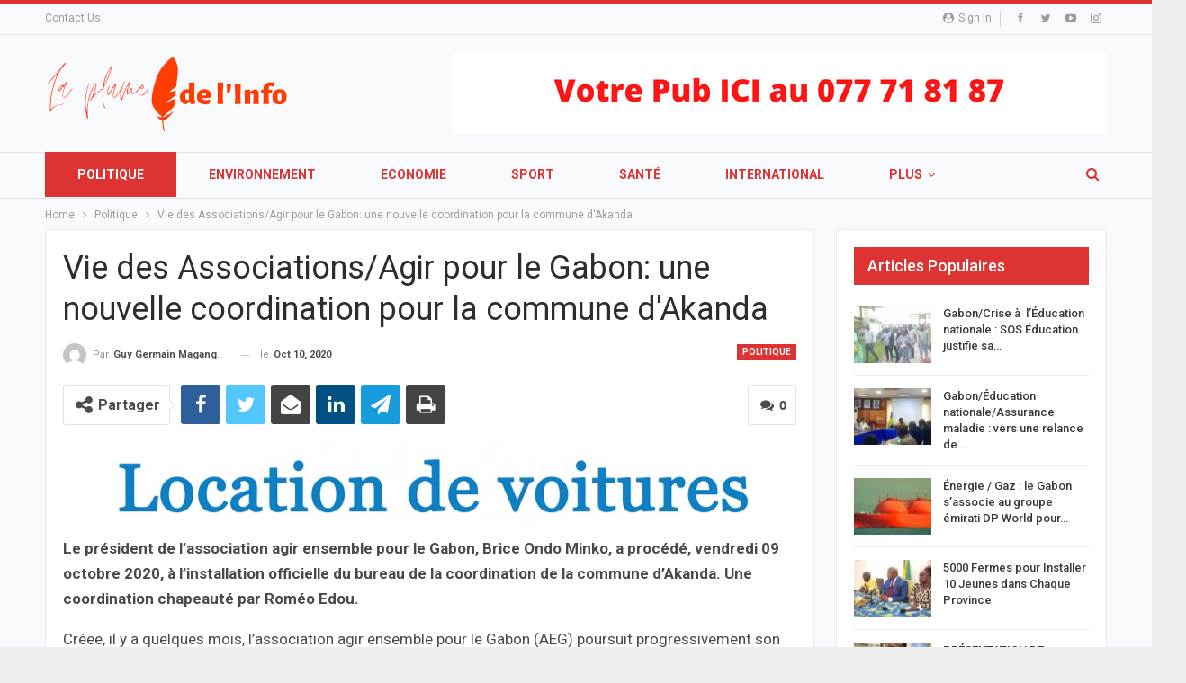

--- FILE ---
content_type: text/html; charset=UTF-8
request_url: https://laplumedelinfo.com/vie-des-associations-agir-pour-le-gabon-une-nouvelle-coordination-pour-la-commune-dakanda/
body_size: 31871
content:
	<!DOCTYPE html>
		<!--[if IE 8]>
	<html class="ie ie8" lang="fr-FR"> <![endif]-->
	<!--[if IE 9]>
	<html class="ie ie9" lang="fr-FR"> <![endif]-->
	<!--[if gt IE 9]><!-->
<html lang="fr-FR"> <!--<![endif]-->
	<head>
				<meta charset="UTF-8">
		<meta http-equiv="X-UA-Compatible" content="IE=edge">
		<meta name="viewport" content="width=device-width, initial-scale=1.0">
		<link rel="pingback" href="https://laplumedelinfo.com/xmlrpc.php"/>

		<title>Vie des Associations/Agir pour le Gabon: une nouvelle coordination pour la commune d&#039;Akanda &#8211; La Plume de l&#039;Info</title>
<meta name='robots' content='max-image-preview:large' />

<!-- Better Open Graph, Schema.org & Twitter Integration -->
<meta property="og:locale" content="fr_fr"/>
<meta property="og:site_name" content="La Plume de l&#039;Info"/>
<meta property="og:url" content="https://laplumedelinfo.com/vie-des-associations-agir-pour-le-gabon-une-nouvelle-coordination-pour-la-commune-dakanda/"/>
<meta property="og:title" content="Vie des Associations/Agir pour le Gabon: une nouvelle coordination pour la commune d&#039;Akanda"/>
<meta property="article:section" content="Politique"/>
<meta property="article:tag" content="la fuite de l&#039;info"/>
<meta property="og:description" content="Le président de l&#039;association agir ensemble pour le Gabon, Brice Ondo Minko, a procédé, vendredi 09 octobre 2020, à l&#039;installation officielle du bureau de la coordination de la commune d&#039;Akanda. Une coordination chapeauté par Roméo Edou. Créee, il y "/>
<meta property="og:type" content="article"/>
<meta name="twitter:card" content="summary"/>
<meta name="twitter:url" content="https://laplumedelinfo.com/vie-des-associations-agir-pour-le-gabon-une-nouvelle-coordination-pour-la-commune-dakanda/"/>
<meta name="twitter:title" content="Vie des Associations/Agir pour le Gabon: une nouvelle coordination pour la commune d&#039;Akanda"/>
<meta name="twitter:description" content="Le président de l&#039;association agir ensemble pour le Gabon, Brice Ondo Minko, a procédé, vendredi 09 octobre 2020, à l&#039;installation officielle du bureau de la coordination de la commune d&#039;Akanda. Une coordination chapeauté par Roméo Edou. Créee, il y "/>
<!-- / Better Open Graph, Schema.org & Twitter Integration. -->
<link rel='dns-prefetch' href='//fonts.googleapis.com' />
<link rel="alternate" type="application/rss+xml" title="La Plume de l&#039;Info &raquo; Flux" href="https://laplumedelinfo.com/feed/" />
<link rel="alternate" type="application/rss+xml" title="La Plume de l&#039;Info &raquo; Flux des commentaires" href="https://laplumedelinfo.com/comments/feed/" />
<link rel="alternate" type="application/rss+xml" title="La Plume de l&#039;Info &raquo; Vie des Associations/Agir pour le Gabon: une nouvelle coordination pour la commune d&#039;Akanda Flux des commentaires" href="https://laplumedelinfo.com/vie-des-associations-agir-pour-le-gabon-une-nouvelle-coordination-pour-la-commune-dakanda/feed/" />
<link rel="alternate" title="oEmbed (JSON)" type="application/json+oembed" href="https://laplumedelinfo.com/wp-json/oembed/1.0/embed?url=https%3A%2F%2Flaplumedelinfo.com%2Fvie-des-associations-agir-pour-le-gabon-une-nouvelle-coordination-pour-la-commune-dakanda%2F" />
<link rel="alternate" title="oEmbed (XML)" type="text/xml+oembed" href="https://laplumedelinfo.com/wp-json/oembed/1.0/embed?url=https%3A%2F%2Flaplumedelinfo.com%2Fvie-des-associations-agir-pour-le-gabon-une-nouvelle-coordination-pour-la-commune-dakanda%2F&#038;format=xml" />
		<!-- This site uses the Google Analytics by MonsterInsights plugin v9.11.1 - Using Analytics tracking - https://www.monsterinsights.com/ -->
		<!-- Remarque : MonsterInsights n’est actuellement pas configuré sur ce site. Le propriétaire doit authentifier son compte Google Analytics dans les réglages de MonsterInsights.  -->
					<!-- No tracking code set -->
				<!-- / Google Analytics by MonsterInsights -->
		<style id='wp-img-auto-sizes-contain-inline-css' type='text/css'>
img:is([sizes=auto i],[sizes^="auto," i]){contain-intrinsic-size:3000px 1500px}
/*# sourceURL=wp-img-auto-sizes-contain-inline-css */
</style>
<style id='wp-emoji-styles-inline-css' type='text/css'>

	img.wp-smiley, img.emoji {
		display: inline !important;
		border: none !important;
		box-shadow: none !important;
		height: 1em !important;
		width: 1em !important;
		margin: 0 0.07em !important;
		vertical-align: -0.1em !important;
		background: none !important;
		padding: 0 !important;
	}
/*# sourceURL=wp-emoji-styles-inline-css */
</style>
<style id='wp-block-library-inline-css' type='text/css'>
:root{--wp-block-synced-color:#7a00df;--wp-block-synced-color--rgb:122,0,223;--wp-bound-block-color:var(--wp-block-synced-color);--wp-editor-canvas-background:#ddd;--wp-admin-theme-color:#007cba;--wp-admin-theme-color--rgb:0,124,186;--wp-admin-theme-color-darker-10:#006ba1;--wp-admin-theme-color-darker-10--rgb:0,107,160.5;--wp-admin-theme-color-darker-20:#005a87;--wp-admin-theme-color-darker-20--rgb:0,90,135;--wp-admin-border-width-focus:2px}@media (min-resolution:192dpi){:root{--wp-admin-border-width-focus:1.5px}}.wp-element-button{cursor:pointer}:root .has-very-light-gray-background-color{background-color:#eee}:root .has-very-dark-gray-background-color{background-color:#313131}:root .has-very-light-gray-color{color:#eee}:root .has-very-dark-gray-color{color:#313131}:root .has-vivid-green-cyan-to-vivid-cyan-blue-gradient-background{background:linear-gradient(135deg,#00d084,#0693e3)}:root .has-purple-crush-gradient-background{background:linear-gradient(135deg,#34e2e4,#4721fb 50%,#ab1dfe)}:root .has-hazy-dawn-gradient-background{background:linear-gradient(135deg,#faaca8,#dad0ec)}:root .has-subdued-olive-gradient-background{background:linear-gradient(135deg,#fafae1,#67a671)}:root .has-atomic-cream-gradient-background{background:linear-gradient(135deg,#fdd79a,#004a59)}:root .has-nightshade-gradient-background{background:linear-gradient(135deg,#330968,#31cdcf)}:root .has-midnight-gradient-background{background:linear-gradient(135deg,#020381,#2874fc)}:root{--wp--preset--font-size--normal:16px;--wp--preset--font-size--huge:42px}.has-regular-font-size{font-size:1em}.has-larger-font-size{font-size:2.625em}.has-normal-font-size{font-size:var(--wp--preset--font-size--normal)}.has-huge-font-size{font-size:var(--wp--preset--font-size--huge)}.has-text-align-center{text-align:center}.has-text-align-left{text-align:left}.has-text-align-right{text-align:right}.has-fit-text{white-space:nowrap!important}#end-resizable-editor-section{display:none}.aligncenter{clear:both}.items-justified-left{justify-content:flex-start}.items-justified-center{justify-content:center}.items-justified-right{justify-content:flex-end}.items-justified-space-between{justify-content:space-between}.screen-reader-text{border:0;clip-path:inset(50%);height:1px;margin:-1px;overflow:hidden;padding:0;position:absolute;width:1px;word-wrap:normal!important}.screen-reader-text:focus{background-color:#ddd;clip-path:none;color:#444;display:block;font-size:1em;height:auto;left:5px;line-height:normal;padding:15px 23px 14px;text-decoration:none;top:5px;width:auto;z-index:100000}html :where(.has-border-color){border-style:solid}html :where([style*=border-top-color]){border-top-style:solid}html :where([style*=border-right-color]){border-right-style:solid}html :where([style*=border-bottom-color]){border-bottom-style:solid}html :where([style*=border-left-color]){border-left-style:solid}html :where([style*=border-width]){border-style:solid}html :where([style*=border-top-width]){border-top-style:solid}html :where([style*=border-right-width]){border-right-style:solid}html :where([style*=border-bottom-width]){border-bottom-style:solid}html :where([style*=border-left-width]){border-left-style:solid}html :where(img[class*=wp-image-]){height:auto;max-width:100%}:where(figure){margin:0 0 1em}html :where(.is-position-sticky){--wp-admin--admin-bar--position-offset:var(--wp-admin--admin-bar--height,0px)}@media screen and (max-width:600px){html :where(.is-position-sticky){--wp-admin--admin-bar--position-offset:0px}}

/*# sourceURL=wp-block-library-inline-css */
</style><style id='wp-block-image-inline-css' type='text/css'>
.wp-block-image>a,.wp-block-image>figure>a{display:inline-block}.wp-block-image img{box-sizing:border-box;height:auto;max-width:100%;vertical-align:bottom}@media not (prefers-reduced-motion){.wp-block-image img.hide{visibility:hidden}.wp-block-image img.show{animation:show-content-image .4s}}.wp-block-image[style*=border-radius] img,.wp-block-image[style*=border-radius]>a{border-radius:inherit}.wp-block-image.has-custom-border img{box-sizing:border-box}.wp-block-image.aligncenter{text-align:center}.wp-block-image.alignfull>a,.wp-block-image.alignwide>a{width:100%}.wp-block-image.alignfull img,.wp-block-image.alignwide img{height:auto;width:100%}.wp-block-image .aligncenter,.wp-block-image .alignleft,.wp-block-image .alignright,.wp-block-image.aligncenter,.wp-block-image.alignleft,.wp-block-image.alignright{display:table}.wp-block-image .aligncenter>figcaption,.wp-block-image .alignleft>figcaption,.wp-block-image .alignright>figcaption,.wp-block-image.aligncenter>figcaption,.wp-block-image.alignleft>figcaption,.wp-block-image.alignright>figcaption{caption-side:bottom;display:table-caption}.wp-block-image .alignleft{float:left;margin:.5em 1em .5em 0}.wp-block-image .alignright{float:right;margin:.5em 0 .5em 1em}.wp-block-image .aligncenter{margin-left:auto;margin-right:auto}.wp-block-image :where(figcaption){margin-bottom:1em;margin-top:.5em}.wp-block-image.is-style-circle-mask img{border-radius:9999px}@supports ((-webkit-mask-image:none) or (mask-image:none)) or (-webkit-mask-image:none){.wp-block-image.is-style-circle-mask img{border-radius:0;-webkit-mask-image:url('data:image/svg+xml;utf8,<svg viewBox="0 0 100 100" xmlns="http://www.w3.org/2000/svg"><circle cx="50" cy="50" r="50"/></svg>');mask-image:url('data:image/svg+xml;utf8,<svg viewBox="0 0 100 100" xmlns="http://www.w3.org/2000/svg"><circle cx="50" cy="50" r="50"/></svg>');mask-mode:alpha;-webkit-mask-position:center;mask-position:center;-webkit-mask-repeat:no-repeat;mask-repeat:no-repeat;-webkit-mask-size:contain;mask-size:contain}}:root :where(.wp-block-image.is-style-rounded img,.wp-block-image .is-style-rounded img){border-radius:9999px}.wp-block-image figure{margin:0}.wp-lightbox-container{display:flex;flex-direction:column;position:relative}.wp-lightbox-container img{cursor:zoom-in}.wp-lightbox-container img:hover+button{opacity:1}.wp-lightbox-container button{align-items:center;backdrop-filter:blur(16px) saturate(180%);background-color:#5a5a5a40;border:none;border-radius:4px;cursor:zoom-in;display:flex;height:20px;justify-content:center;opacity:0;padding:0;position:absolute;right:16px;text-align:center;top:16px;width:20px;z-index:100}@media not (prefers-reduced-motion){.wp-lightbox-container button{transition:opacity .2s ease}}.wp-lightbox-container button:focus-visible{outline:3px auto #5a5a5a40;outline:3px auto -webkit-focus-ring-color;outline-offset:3px}.wp-lightbox-container button:hover{cursor:pointer;opacity:1}.wp-lightbox-container button:focus{opacity:1}.wp-lightbox-container button:focus,.wp-lightbox-container button:hover,.wp-lightbox-container button:not(:hover):not(:active):not(.has-background){background-color:#5a5a5a40;border:none}.wp-lightbox-overlay{box-sizing:border-box;cursor:zoom-out;height:100vh;left:0;overflow:hidden;position:fixed;top:0;visibility:hidden;width:100%;z-index:100000}.wp-lightbox-overlay .close-button{align-items:center;cursor:pointer;display:flex;justify-content:center;min-height:40px;min-width:40px;padding:0;position:absolute;right:calc(env(safe-area-inset-right) + 16px);top:calc(env(safe-area-inset-top) + 16px);z-index:5000000}.wp-lightbox-overlay .close-button:focus,.wp-lightbox-overlay .close-button:hover,.wp-lightbox-overlay .close-button:not(:hover):not(:active):not(.has-background){background:none;border:none}.wp-lightbox-overlay .lightbox-image-container{height:var(--wp--lightbox-container-height);left:50%;overflow:hidden;position:absolute;top:50%;transform:translate(-50%,-50%);transform-origin:top left;width:var(--wp--lightbox-container-width);z-index:9999999999}.wp-lightbox-overlay .wp-block-image{align-items:center;box-sizing:border-box;display:flex;height:100%;justify-content:center;margin:0;position:relative;transform-origin:0 0;width:100%;z-index:3000000}.wp-lightbox-overlay .wp-block-image img{height:var(--wp--lightbox-image-height);min-height:var(--wp--lightbox-image-height);min-width:var(--wp--lightbox-image-width);width:var(--wp--lightbox-image-width)}.wp-lightbox-overlay .wp-block-image figcaption{display:none}.wp-lightbox-overlay button{background:none;border:none}.wp-lightbox-overlay .scrim{background-color:#fff;height:100%;opacity:.9;position:absolute;width:100%;z-index:2000000}.wp-lightbox-overlay.active{visibility:visible}@media not (prefers-reduced-motion){.wp-lightbox-overlay.active{animation:turn-on-visibility .25s both}.wp-lightbox-overlay.active img{animation:turn-on-visibility .35s both}.wp-lightbox-overlay.show-closing-animation:not(.active){animation:turn-off-visibility .35s both}.wp-lightbox-overlay.show-closing-animation:not(.active) img{animation:turn-off-visibility .25s both}.wp-lightbox-overlay.zoom.active{animation:none;opacity:1;visibility:visible}.wp-lightbox-overlay.zoom.active .lightbox-image-container{animation:lightbox-zoom-in .4s}.wp-lightbox-overlay.zoom.active .lightbox-image-container img{animation:none}.wp-lightbox-overlay.zoom.active .scrim{animation:turn-on-visibility .4s forwards}.wp-lightbox-overlay.zoom.show-closing-animation:not(.active){animation:none}.wp-lightbox-overlay.zoom.show-closing-animation:not(.active) .lightbox-image-container{animation:lightbox-zoom-out .4s}.wp-lightbox-overlay.zoom.show-closing-animation:not(.active) .lightbox-image-container img{animation:none}.wp-lightbox-overlay.zoom.show-closing-animation:not(.active) .scrim{animation:turn-off-visibility .4s forwards}}@keyframes show-content-image{0%{visibility:hidden}99%{visibility:hidden}to{visibility:visible}}@keyframes turn-on-visibility{0%{opacity:0}to{opacity:1}}@keyframes turn-off-visibility{0%{opacity:1;visibility:visible}99%{opacity:0;visibility:visible}to{opacity:0;visibility:hidden}}@keyframes lightbox-zoom-in{0%{transform:translate(calc((-100vw + var(--wp--lightbox-scrollbar-width))/2 + var(--wp--lightbox-initial-left-position)),calc(-50vh + var(--wp--lightbox-initial-top-position))) scale(var(--wp--lightbox-scale))}to{transform:translate(-50%,-50%) scale(1)}}@keyframes lightbox-zoom-out{0%{transform:translate(-50%,-50%) scale(1);visibility:visible}99%{visibility:visible}to{transform:translate(calc((-100vw + var(--wp--lightbox-scrollbar-width))/2 + var(--wp--lightbox-initial-left-position)),calc(-50vh + var(--wp--lightbox-initial-top-position))) scale(var(--wp--lightbox-scale));visibility:hidden}}
/*# sourceURL=https://laplumedelinfo.com/wp-includes/blocks/image/style.min.css */
</style>
<style id='wp-block-paragraph-inline-css' type='text/css'>
.is-small-text{font-size:.875em}.is-regular-text{font-size:1em}.is-large-text{font-size:2.25em}.is-larger-text{font-size:3em}.has-drop-cap:not(:focus):first-letter{float:left;font-size:8.4em;font-style:normal;font-weight:100;line-height:.68;margin:.05em .1em 0 0;text-transform:uppercase}body.rtl .has-drop-cap:not(:focus):first-letter{float:none;margin-left:.1em}p.has-drop-cap.has-background{overflow:hidden}:root :where(p.has-background){padding:1.25em 2.375em}:where(p.has-text-color:not(.has-link-color)) a{color:inherit}p.has-text-align-left[style*="writing-mode:vertical-lr"],p.has-text-align-right[style*="writing-mode:vertical-rl"]{rotate:180deg}
/*# sourceURL=https://laplumedelinfo.com/wp-includes/blocks/paragraph/style.min.css */
</style>
<style id='global-styles-inline-css' type='text/css'>
:root{--wp--preset--aspect-ratio--square: 1;--wp--preset--aspect-ratio--4-3: 4/3;--wp--preset--aspect-ratio--3-4: 3/4;--wp--preset--aspect-ratio--3-2: 3/2;--wp--preset--aspect-ratio--2-3: 2/3;--wp--preset--aspect-ratio--16-9: 16/9;--wp--preset--aspect-ratio--9-16: 9/16;--wp--preset--color--black: #000000;--wp--preset--color--cyan-bluish-gray: #abb8c3;--wp--preset--color--white: #ffffff;--wp--preset--color--pale-pink: #f78da7;--wp--preset--color--vivid-red: #cf2e2e;--wp--preset--color--luminous-vivid-orange: #ff6900;--wp--preset--color--luminous-vivid-amber: #fcb900;--wp--preset--color--light-green-cyan: #7bdcb5;--wp--preset--color--vivid-green-cyan: #00d084;--wp--preset--color--pale-cyan-blue: #8ed1fc;--wp--preset--color--vivid-cyan-blue: #0693e3;--wp--preset--color--vivid-purple: #9b51e0;--wp--preset--gradient--vivid-cyan-blue-to-vivid-purple: linear-gradient(135deg,rgb(6,147,227) 0%,rgb(155,81,224) 100%);--wp--preset--gradient--light-green-cyan-to-vivid-green-cyan: linear-gradient(135deg,rgb(122,220,180) 0%,rgb(0,208,130) 100%);--wp--preset--gradient--luminous-vivid-amber-to-luminous-vivid-orange: linear-gradient(135deg,rgb(252,185,0) 0%,rgb(255,105,0) 100%);--wp--preset--gradient--luminous-vivid-orange-to-vivid-red: linear-gradient(135deg,rgb(255,105,0) 0%,rgb(207,46,46) 100%);--wp--preset--gradient--very-light-gray-to-cyan-bluish-gray: linear-gradient(135deg,rgb(238,238,238) 0%,rgb(169,184,195) 100%);--wp--preset--gradient--cool-to-warm-spectrum: linear-gradient(135deg,rgb(74,234,220) 0%,rgb(151,120,209) 20%,rgb(207,42,186) 40%,rgb(238,44,130) 60%,rgb(251,105,98) 80%,rgb(254,248,76) 100%);--wp--preset--gradient--blush-light-purple: linear-gradient(135deg,rgb(255,206,236) 0%,rgb(152,150,240) 100%);--wp--preset--gradient--blush-bordeaux: linear-gradient(135deg,rgb(254,205,165) 0%,rgb(254,45,45) 50%,rgb(107,0,62) 100%);--wp--preset--gradient--luminous-dusk: linear-gradient(135deg,rgb(255,203,112) 0%,rgb(199,81,192) 50%,rgb(65,88,208) 100%);--wp--preset--gradient--pale-ocean: linear-gradient(135deg,rgb(255,245,203) 0%,rgb(182,227,212) 50%,rgb(51,167,181) 100%);--wp--preset--gradient--electric-grass: linear-gradient(135deg,rgb(202,248,128) 0%,rgb(113,206,126) 100%);--wp--preset--gradient--midnight: linear-gradient(135deg,rgb(2,3,129) 0%,rgb(40,116,252) 100%);--wp--preset--font-size--small: 13px;--wp--preset--font-size--medium: 20px;--wp--preset--font-size--large: 36px;--wp--preset--font-size--x-large: 42px;--wp--preset--spacing--20: 0.44rem;--wp--preset--spacing--30: 0.67rem;--wp--preset--spacing--40: 1rem;--wp--preset--spacing--50: 1.5rem;--wp--preset--spacing--60: 2.25rem;--wp--preset--spacing--70: 3.38rem;--wp--preset--spacing--80: 5.06rem;--wp--preset--shadow--natural: 6px 6px 9px rgba(0, 0, 0, 0.2);--wp--preset--shadow--deep: 12px 12px 50px rgba(0, 0, 0, 0.4);--wp--preset--shadow--sharp: 6px 6px 0px rgba(0, 0, 0, 0.2);--wp--preset--shadow--outlined: 6px 6px 0px -3px rgb(255, 255, 255), 6px 6px rgb(0, 0, 0);--wp--preset--shadow--crisp: 6px 6px 0px rgb(0, 0, 0);}:where(.is-layout-flex){gap: 0.5em;}:where(.is-layout-grid){gap: 0.5em;}body .is-layout-flex{display: flex;}.is-layout-flex{flex-wrap: wrap;align-items: center;}.is-layout-flex > :is(*, div){margin: 0;}body .is-layout-grid{display: grid;}.is-layout-grid > :is(*, div){margin: 0;}:where(.wp-block-columns.is-layout-flex){gap: 2em;}:where(.wp-block-columns.is-layout-grid){gap: 2em;}:where(.wp-block-post-template.is-layout-flex){gap: 1.25em;}:where(.wp-block-post-template.is-layout-grid){gap: 1.25em;}.has-black-color{color: var(--wp--preset--color--black) !important;}.has-cyan-bluish-gray-color{color: var(--wp--preset--color--cyan-bluish-gray) !important;}.has-white-color{color: var(--wp--preset--color--white) !important;}.has-pale-pink-color{color: var(--wp--preset--color--pale-pink) !important;}.has-vivid-red-color{color: var(--wp--preset--color--vivid-red) !important;}.has-luminous-vivid-orange-color{color: var(--wp--preset--color--luminous-vivid-orange) !important;}.has-luminous-vivid-amber-color{color: var(--wp--preset--color--luminous-vivid-amber) !important;}.has-light-green-cyan-color{color: var(--wp--preset--color--light-green-cyan) !important;}.has-vivid-green-cyan-color{color: var(--wp--preset--color--vivid-green-cyan) !important;}.has-pale-cyan-blue-color{color: var(--wp--preset--color--pale-cyan-blue) !important;}.has-vivid-cyan-blue-color{color: var(--wp--preset--color--vivid-cyan-blue) !important;}.has-vivid-purple-color{color: var(--wp--preset--color--vivid-purple) !important;}.has-black-background-color{background-color: var(--wp--preset--color--black) !important;}.has-cyan-bluish-gray-background-color{background-color: var(--wp--preset--color--cyan-bluish-gray) !important;}.has-white-background-color{background-color: var(--wp--preset--color--white) !important;}.has-pale-pink-background-color{background-color: var(--wp--preset--color--pale-pink) !important;}.has-vivid-red-background-color{background-color: var(--wp--preset--color--vivid-red) !important;}.has-luminous-vivid-orange-background-color{background-color: var(--wp--preset--color--luminous-vivid-orange) !important;}.has-luminous-vivid-amber-background-color{background-color: var(--wp--preset--color--luminous-vivid-amber) !important;}.has-light-green-cyan-background-color{background-color: var(--wp--preset--color--light-green-cyan) !important;}.has-vivid-green-cyan-background-color{background-color: var(--wp--preset--color--vivid-green-cyan) !important;}.has-pale-cyan-blue-background-color{background-color: var(--wp--preset--color--pale-cyan-blue) !important;}.has-vivid-cyan-blue-background-color{background-color: var(--wp--preset--color--vivid-cyan-blue) !important;}.has-vivid-purple-background-color{background-color: var(--wp--preset--color--vivid-purple) !important;}.has-black-border-color{border-color: var(--wp--preset--color--black) !important;}.has-cyan-bluish-gray-border-color{border-color: var(--wp--preset--color--cyan-bluish-gray) !important;}.has-white-border-color{border-color: var(--wp--preset--color--white) !important;}.has-pale-pink-border-color{border-color: var(--wp--preset--color--pale-pink) !important;}.has-vivid-red-border-color{border-color: var(--wp--preset--color--vivid-red) !important;}.has-luminous-vivid-orange-border-color{border-color: var(--wp--preset--color--luminous-vivid-orange) !important;}.has-luminous-vivid-amber-border-color{border-color: var(--wp--preset--color--luminous-vivid-amber) !important;}.has-light-green-cyan-border-color{border-color: var(--wp--preset--color--light-green-cyan) !important;}.has-vivid-green-cyan-border-color{border-color: var(--wp--preset--color--vivid-green-cyan) !important;}.has-pale-cyan-blue-border-color{border-color: var(--wp--preset--color--pale-cyan-blue) !important;}.has-vivid-cyan-blue-border-color{border-color: var(--wp--preset--color--vivid-cyan-blue) !important;}.has-vivid-purple-border-color{border-color: var(--wp--preset--color--vivid-purple) !important;}.has-vivid-cyan-blue-to-vivid-purple-gradient-background{background: var(--wp--preset--gradient--vivid-cyan-blue-to-vivid-purple) !important;}.has-light-green-cyan-to-vivid-green-cyan-gradient-background{background: var(--wp--preset--gradient--light-green-cyan-to-vivid-green-cyan) !important;}.has-luminous-vivid-amber-to-luminous-vivid-orange-gradient-background{background: var(--wp--preset--gradient--luminous-vivid-amber-to-luminous-vivid-orange) !important;}.has-luminous-vivid-orange-to-vivid-red-gradient-background{background: var(--wp--preset--gradient--luminous-vivid-orange-to-vivid-red) !important;}.has-very-light-gray-to-cyan-bluish-gray-gradient-background{background: var(--wp--preset--gradient--very-light-gray-to-cyan-bluish-gray) !important;}.has-cool-to-warm-spectrum-gradient-background{background: var(--wp--preset--gradient--cool-to-warm-spectrum) !important;}.has-blush-light-purple-gradient-background{background: var(--wp--preset--gradient--blush-light-purple) !important;}.has-blush-bordeaux-gradient-background{background: var(--wp--preset--gradient--blush-bordeaux) !important;}.has-luminous-dusk-gradient-background{background: var(--wp--preset--gradient--luminous-dusk) !important;}.has-pale-ocean-gradient-background{background: var(--wp--preset--gradient--pale-ocean) !important;}.has-electric-grass-gradient-background{background: var(--wp--preset--gradient--electric-grass) !important;}.has-midnight-gradient-background{background: var(--wp--preset--gradient--midnight) !important;}.has-small-font-size{font-size: var(--wp--preset--font-size--small) !important;}.has-medium-font-size{font-size: var(--wp--preset--font-size--medium) !important;}.has-large-font-size{font-size: var(--wp--preset--font-size--large) !important;}.has-x-large-font-size{font-size: var(--wp--preset--font-size--x-large) !important;}
/*# sourceURL=global-styles-inline-css */
</style>

<style id='classic-theme-styles-inline-css' type='text/css'>
/*! This file is auto-generated */
.wp-block-button__link{color:#fff;background-color:#32373c;border-radius:9999px;box-shadow:none;text-decoration:none;padding:calc(.667em + 2px) calc(1.333em + 2px);font-size:1.125em}.wp-block-file__button{background:#32373c;color:#fff;text-decoration:none}
/*# sourceURL=/wp-includes/css/classic-themes.min.css */
</style>
<link rel='stylesheet' id='better-framework-main-fonts-css' href='https://fonts.googleapis.com/css?family=Roboto:400,700,500,400italic&#038;display=swap' type='text/css' media='all' />
<script type="text/javascript" src="https://laplumedelinfo.com/wp-includes/js/jquery/jquery.min.js?ver=3.7.1" id="jquery-core-js"></script>
<script type="text/javascript" src="https://laplumedelinfo.com/wp-includes/js/jquery/jquery-migrate.min.js?ver=3.4.1" id="jquery-migrate-js"></script>
<link rel="https://api.w.org/" href="https://laplumedelinfo.com/wp-json/" /><link rel="alternate" title="JSON" type="application/json" href="https://laplumedelinfo.com/wp-json/wp/v2/posts/6140" /><link rel="EditURI" type="application/rsd+xml" title="RSD" href="https://laplumedelinfo.com/xmlrpc.php?rsd" />
<meta name="generator" content="WordPress 6.9" />
<link rel="canonical" href="https://laplumedelinfo.com/vie-des-associations-agir-pour-le-gabon-une-nouvelle-coordination-pour-la-commune-dakanda/" />
<link rel='shortlink' href='https://laplumedelinfo.com/?p=6140' />
<meta name="generator" content="Powered by WPBakery Page Builder - drag and drop page builder for WordPress."/>
<script type="application/ld+json">{
    "@context": "http://schema.org/",
    "@type": "Organization",
    "@id": "#organization",
    "logo": {
        "@type": "ImageObject",
        "url": "https://laplumedelinfo.com/wp-content/uploads/2021/11/La-plume_logo_BlancFinpng.png"
    },
    "url": "https://laplumedelinfo.com/",
    "name": "La Plume de l&#039;Info",
    "description": "Un site utilisant WordPress"
}</script>
<script type="application/ld+json">{
    "@context": "http://schema.org/",
    "@type": "WebSite",
    "name": "La Plume de l&#039;Info",
    "alternateName": "Un site utilisant WordPress",
    "url": "https://laplumedelinfo.com/"
}</script>
<script type="application/ld+json">{
    "@context": "http://schema.org/",
    "@type": "BlogPosting",
    "headline": "Vie des Associations/Agir pour le Gabon: une nouvelle coordination pour la commune d&#039;Akanda",
    "description": "Le pr\u00e9sident de l'association agir ensemble pour le Gabon, Brice Ondo Minko, a proc\u00e9d\u00e9, vendredi 09 octobre 2020, \u00e0 l'installation officielle du bureau de la coordination de la commune d'Akanda. Une coordination chapeaut\u00e9 par Rom\u00e9o Edou. Cr\u00e9ee, il y ",
    "datePublished": "2020-10-10",
    "dateModified": "2020-10-10",
    "author": {
        "@type": "Person",
        "@id": "#person-GuyGermainMagangaNziengui",
        "name": "Guy Germain Maganga Nziengui"
    },
    "interactionStatistic": [
        {
            "@type": "InteractionCounter",
            "interactionType": "http://schema.org/CommentAction",
            "userInteractionCount": "0"
        }
    ],
    "publisher": {
        "@id": "#organization"
    },
    "mainEntityOfPage": "https://laplumedelinfo.com/vie-des-associations-agir-pour-le-gabon-une-nouvelle-coordination-pour-la-commune-dakanda/"
}</script>
<link rel='stylesheet' id='bf-minifed-css-1' href='https://laplumedelinfo.com/wp-content/bs-booster-cache/318317b1fd926e023f81af9aab41016f.css' type='text/css' media='all' />
<link rel='stylesheet' id='7.6.2-1742870640' href='https://laplumedelinfo.com/wp-content/bs-booster-cache/1566674f2b443cd7437ad63903b443f6.css' type='text/css' media='all' />
<noscript><style> .wpb_animate_when_almost_visible { opacity: 1; }</style></noscript>	</head>

<body class="wp-singular post-template-default single single-post postid-6140 single-format-standard wp-theme-publisher bs-theme bs-publisher bs-publisher-online-magazine active-light-box active-top-line ltr close-rh page-layout-2-col-right boxed active-sticky-sidebar main-menu-sticky-smart active-ajax-search single-prim-cat-3 single-cat-3  bs-hide-ha wpb-js-composer js-comp-ver-6.7.0 vc_responsive bs-ll-a" dir="ltr">
		<div class="main-wrap content-main-wrap">
			<header id="header" class="site-header header-style-2 full-width stretched" itemscope="itemscope" itemtype="https://schema.org/WPHeader">

		<section class="topbar topbar-style-1 hidden-xs hidden-xs">
	<div class="content-wrap">
		<div class="container">
			<div class="topbar-inner clearfix">

									<div class="section-links">
								<div  class="  better-studio-shortcode bsc-clearfix better-social-counter style-button not-colored in-4-col">
						<ul class="social-list bsc-clearfix"><li class="social-item facebook"><a href = "https://www.facebook.com/BetterSTU" target = "_blank" > <i class="item-icon bsfi-facebook" ></i><span class="item-title" > Likes </span> </a> </li> <li class="social-item twitter"><a href = "https://twitter.com/BetterSTU" target = "_blank" > <i class="item-icon bsfi-twitter" ></i><span class="item-title" > Followers </span> </a> </li> <li class="social-item youtube"><a href = "https://youtube.com/channel/UCrNkHRTRk33C9hzYij4B5ng" target = "_blank" > <i class="item-icon bsfi-youtube" ></i><span class="item-title" > Subscribers </span> </a> </li> <li class="social-item instagram"><a href = "https://instagram.com/betterstudio" target = "_blank" > <i class="item-icon bsfi-instagram" ></i><span class="item-title" > Followers </span> </a> </li> 			</ul>
		</div>
									<a class="topbar-sign-in behind-social"
							   data-toggle="modal" data-target="#bsLoginModal">
								<i class="fa fa-user-circle"></i> Sign in							</a>

							<div class="modal sign-in-modal fade" id="bsLoginModal" tabindex="-1" role="dialog"
							     style="display: none">
								<div class="modal-dialog" role="document">
									<div class="modal-content">
											<span class="close-modal" data-dismiss="modal" aria-label="Close"><i
														class="fa fa-close"></i></span>
										<div class="modal-body">
											<div id="form_63745_" class="bs-shortcode bs-login-shortcode ">
		<div class="bs-login bs-type-login"  style="display:none">

					<div class="bs-login-panel bs-login-sign-panel bs-current-login-panel">
								<form name="loginform"
				      action="https://laplumedelinfo.com/wp-login.php" method="post">

					
					<div class="login-header">
						<span class="login-icon fa fa-user-circle main-color"></span>
						<p>Welcome, Login to your account.</p>
					</div>
					
					<div class="login-field login-username">
						<input type="text" name="log" id="form_63745_user_login" class="input"
						       value="" size="20"
						       placeholder="Username or Email..." required/>
					</div>

					<div class="login-field login-password">
						<input type="password" name="pwd" id="form_63745_user_pass"
						       class="input"
						       value="" size="20" placeholder="Password..."
						       required/>
					</div>

					
					<div class="login-field">
						<a href="https://laplumedelinfo.com/wp-login.php?action=lostpassword&redirect_to=https%3A%2F%2Flaplumedelinfo.com%2Fvie-des-associations-agir-pour-le-gabon-une-nouvelle-coordination-pour-la-commune-dakanda%2F"
						   class="go-reset-panel">Forget password?</a>

													<span class="login-remember">
							<input class="remember-checkbox" name="rememberme" type="checkbox"
							       id="form_63745_rememberme"
							       value="forever"  />
							<label class="remember-label">Remember me</label>
						</span>
											</div>

					
					<div class="login-field login-submit">
						<input type="submit" name="wp-submit"
						       class="button-primary login-btn"
						       value="Log In"/>
						<input type="hidden" name="redirect_to" value="https://laplumedelinfo.com/vie-des-associations-agir-pour-le-gabon-une-nouvelle-coordination-pour-la-commune-dakanda/"/>
					</div>

									</form>
			</div>

			<div class="bs-login-panel bs-login-reset-panel">

				<span class="go-login-panel"><i
							class="fa fa-angle-left"></i> Sign in</span>

				<div class="bs-login-reset-panel-inner">
					<div class="login-header">
						<span class="login-icon fa fa-support"></span>
						<p>Recover your password.</p>
						<p>A password will be e-mailed to you.</p>
					</div>
										<form name="lostpasswordform" id="form_63745_lostpasswordform"
					      action="https://laplumedelinfo.com/wp-login.php?action=lostpassword"
					      method="post">

						<div class="login-field reset-username">
							<input type="text" name="user_login" class="input" value=""
							       placeholder="Username or Email..."
							       required/>
						</div>

						
						<div class="login-field reset-submit">

							<input type="hidden" name="redirect_to" value=""/>
							<input type="submit" name="wp-submit" class="login-btn"
							       value="Send My Password"/>

						</div>
					</form>
				</div>
			</div>
			</div>
	</div>
										</div>
									</div>
								</div>
							</div>
												</div>
				
				<div class="section-menu">
						<div id="menu-top" class="menu top-menu-wrapper" role="navigation" itemscope="itemscope" itemtype="https://schema.org/SiteNavigationElement">
		<nav class="top-menu-container">

			<ul id="top-navigation" class="top-menu menu clearfix bsm-pure">
				<li id="menu-item-12085" class="menu-item menu-item-type-post_type menu-item-object-page better-anim-fade menu-item-12085"><a href="https://laplumedelinfo.com/bs-contact-us-2/">Contact Us</a></li>
			</ul>

		</nav>
	</div>
				</div>
			</div>
		</div>
	</div>
</section>
		<div class="header-inner">
			<div class="content-wrap">
				<div class="container">
					<div class="row">
						<div class="row-height">
							<div class="logo-col col-xs-4">
								<div class="col-inside">
									<div id="site-branding" class="site-branding">
	<p  id="site-title" class="logo h1 img-logo">
	<a href="https://laplumedelinfo.com/" itemprop="url" rel="home">
					<img id="site-logo" src="https://laplumedelinfo.com/wp-content/uploads/2021/11/La-plume_logo_BlancFinpng.png"
			     alt="Publisher"  data-bsrjs="https://laplumedelinfo.com/wp-content/uploads/2021/11/La-plume_logo_BlancFinpng.png"  />

			<span class="site-title">Publisher - Un site utilisant WordPress</span>
				</a>
</p>
</div><!-- .site-branding -->
								</div>
							</div>
															<div class="sidebar-col col-xs-8">
									<div class="col-inside">
										<aside id="sidebar" class="sidebar" role="complementary" itemscope="itemscope" itemtype="https://schema.org/WPSideBar">
											<div class="fbvqs fbvqs-pubadban fbvqs-show-desktop fbvqs-show-tablet-portrait fbvqs-show-tablet-landscape fbvqs-show-phone fbvqs-loc-header_aside_logo fbvqs-align-right fbvqs-column-1 fbvqs-clearfix no-bg-box-model"><div id="fbvqs-12133-1308823215" class="fbvqs-container fbvqs-type-image " itemscope="" itemtype="https://schema.org/WPAdBlock" data-adid="12133" data-type="image"><img class="fbvqs-image" src="https://laplumedelinfo.com/wp-content/uploads/2021/11/Votre-Pub-ICI-au-077-71-81-87.png" alt="Header Banner" /></div></div>										</aside>
									</div>
								</div>
														</div>
					</div>
				</div>
			</div>
		</div>

		<div id="menu-main" class="menu main-menu-wrapper show-search-item menu-actions-btn-width-1" role="navigation" itemscope="itemscope" itemtype="https://schema.org/SiteNavigationElement">
	<div class="main-menu-inner">
		<div class="content-wrap">
			<div class="container">

				<nav class="main-menu-container">
					<ul id="main-navigation" class="main-menu menu bsm-pure clearfix">
						<li id="menu-item-12095" class="menu-have-icon menu-icon-type-fontawesome menu-item menu-item-type-taxonomy menu-item-object-category current-post-ancestor current-menu-parent current-post-parent menu-term-3 better-anim-fade menu-item-12095"><a href="https://laplumedelinfo.com/category/politique/">Politique</a></li>
<li id="menu-item-12101" class="menu-have-icon menu-icon-type-fontawesome menu-item menu-item-type-taxonomy menu-item-object-category menu-term-33 better-anim-fade menu-item-12101"><a href="https://laplumedelinfo.com/category/environnement/">Environnement</a></li>
<li id="menu-item-12097" class="menu-have-icon menu-icon-type-fontawesome menu-item menu-item-type-taxonomy menu-item-object-category menu-term-4 better-anim-fade menu-item-12097"><a href="https://laplumedelinfo.com/category/economie/">Economie</a></li>
<li id="menu-item-12098" class="menu-have-icon menu-icon-type-fontawesome menu-item menu-item-type-taxonomy menu-item-object-category menu-term-9 better-anim-fade menu-item-12098"><a href="https://laplumedelinfo.com/category/sport/">Sport</a></li>
<li id="menu-item-12099" class="menu-have-icon menu-icon-type-fontawesome menu-item menu-item-type-taxonomy menu-item-object-category menu-term-5 better-anim-fade menu-item-12099"><a href="https://laplumedelinfo.com/category/sante/">Santé</a></li>
<li id="menu-item-12100" class="menu-have-icon menu-icon-type-fontawesome menu-item menu-item-type-taxonomy menu-item-object-category menu-term-8 better-anim-fade menu-item-12100"><a href="https://laplumedelinfo.com/category/international/">International</a></li>
<li id="menu-item-12096" class="menu-have-icon menu-icon-type-fontawesome menu-item menu-item-type-taxonomy menu-item-object-category menu-term-6 better-anim-fade menu-item-12096"><a href="https://laplumedelinfo.com/category/societe/">Société</a></li>
					</ul><!-- #main-navigation -->
											<div class="menu-action-buttons width-1">
															<div class="search-container close">
									<span class="search-handler"><i class="fa fa-search"></i></span>

									<div class="search-box clearfix">
										<form role="search" method="get" class="search-form clearfix" action="https://laplumedelinfo.com">
	<input type="search" class="search-field"
	       placeholder="Chercher..."
	       value="" name="s"
	       title="Rechercher:"
	       autocomplete="off">
	<input type="submit" class="search-submit" value="Chercher">
</form><!-- .search-form -->
									</div>
								</div>
														</div>
										</nav><!-- .main-menu-container -->

			</div>
		</div>
	</div>
</div><!-- .menu -->
	</header><!-- .header -->
	<div class="rh-header clearfix light deferred-block-exclude">
		<div class="rh-container clearfix">

			<div class="menu-container close">
				<span class="menu-handler"><span class="lines"></span></span>
			</div><!-- .menu-container -->

			<div class="logo-container rh-img-logo">
				<a href="https://laplumedelinfo.com/" itemprop="url" rel="home">
											<img src="https://laplumedelinfo.com/wp-content/uploads/2021/11/La-plume_logo_BlancFinpng.png"
						     alt="La Plume de l&#039;Info"  data-bsrjs="https://laplumedelinfo.com/wp-content/uploads/2021/11/La-plume_logo_BlancFinpng.png"  />				</a>
			</div><!-- .logo-container -->
		</div><!-- .rh-container -->
	</div><!-- .rh-header -->
<nav role="navigation" aria-label="Breadcrumbs" class="bf-breadcrumb clearfix bc-top-style"><div class="container bf-breadcrumb-container"><ul class="bf-breadcrumb-items" itemscope itemtype="http://schema.org/BreadcrumbList"><meta name="numberOfItems" content="3" /><meta name="itemListOrder" content="Ascending" /><li itemprop="itemListElement" itemscope itemtype="http://schema.org/ListItem" class="bf-breadcrumb-item bf-breadcrumb-begin"><a itemprop="item" href="https://laplumedelinfo.com" rel="home"><span itemprop="name">Home</span></a><meta itemprop="position" content="1" /></li><li itemprop="itemListElement" itemscope itemtype="http://schema.org/ListItem" class="bf-breadcrumb-item"><a itemprop="item" href="https://laplumedelinfo.com/category/politique/" ><span itemprop="name">Politique</span></a><meta itemprop="position" content="2" /></li><li itemprop="itemListElement" itemscope itemtype="http://schema.org/ListItem" class="bf-breadcrumb-item bf-breadcrumb-end"><span itemprop="name">Vie des Associations/Agir pour le Gabon: une nouvelle coordination pour la commune d&#039;Akanda</span><meta itemprop="item" content="https://laplumedelinfo.com/vie-des-associations-agir-pour-le-gabon-une-nouvelle-coordination-pour-la-commune-dakanda/"/><meta itemprop="position" content="3" /></li></ul></div></nav><div class="content-wrap">
		<main id="content" class="content-container">

		<div class="container layout-2-col layout-2-col-1 layout-right-sidebar layout-bc-before post-template-1">
			<div class="row main-section">
										<div class="col-sm-8 content-column">
								<div class="single-container">
		<article id="post-6140" class="post-6140 post type-post status-publish format-standard has-post-thumbnail  category-politique tag-agir-ensemble-pour-le-gabon tag-akanda tag-ali-bongo-ondimba tag-association tag-coordination tag-gabon tag-installation tag-la-fuite-de-linfo single-post-content ">
						<div class="post-header post-tp-1-header">
									<h1 class="single-post-title">
						<span class="post-title" itemprop="headline">Vie des Associations/Agir pour le Gabon: une nouvelle coordination pour la commune d&#039;Akanda</span></h1>
										<div class="post-meta-wrap clearfix">
						<div class="term-badges "><span class="term-badge term-3"><a href="https://laplumedelinfo.com/category/politique/">Politique</a></span></div><div class="post-meta single-post-meta">
			<a href="https://laplumedelinfo.com/author/guy/"
		   title="Parcourir les articles Auteur"
		   class="post-author-a post-author-avatar">
			<img alt=''  data-src='https://secure.gravatar.com/avatar/82f60682d15a71a1e338439713958ca6a9c03191253eb20d5b32c02549a1bd6d?s=26&d=mm&r=g' class='avatar avatar-26 photo avatar-default' height='26' width='26' /><span class="post-author-name">Par <b>Guy Germain Maganga Nziengui</b></span>		</a>
					<span class="time"><time class="post-published updated"
			                         datetime="2020-10-10T06:24:46+02:00">le <b>Oct 10, 2020</b></time></span>
			</div>
					</div>
									<div class="single-featured">
									</div>
			</div>
					<div class="post-share single-post-share top-share clearfix style-5">
			<div class="post-share-btn-group">
				<a href="https://laplumedelinfo.com/vie-des-associations-agir-pour-le-gabon-une-nouvelle-coordination-pour-la-commune-dakanda/#respond" class="post-share-btn post-share-btn-comments comments" title="Laisser un commentaire sur: &quot;Vie des Associations/Agir pour le Gabon: une nouvelle coordination pour la commune d&#039;Akanda&quot;"><i class="bf-icon fa fa-comments" aria-hidden="true"></i> <b class="number">0</b></a>			</div>
						<div class="share-handler-wrap ">
				<span class="share-handler post-share-btn rank-default">
					<i class="bf-icon  fa fa-share-alt"></i>						<b class="text">Partager</b>
										</span>
				<span class="social-item facebook"><a href="https://www.facebook.com/sharer.php?u=https%3A%2F%2Flaplumedelinfo.com%2Fvie-des-associations-agir-pour-le-gabon-une-nouvelle-coordination-pour-la-commune-dakanda%2F" target="_blank" rel="nofollow noreferrer" class="bs-button-el" onclick="window.open(this.href, 'share-facebook','left=50,top=50,width=600,height=320,toolbar=0'); return false;"><span class="icon"><i class="bf-icon fa fa-facebook"></i></span></a></span><span class="social-item twitter"><a href="https://twitter.com/share?text=Vie des Associations/Agir pour le Gabon: une nouvelle coordination pour la commune d&#039;Akanda&url=https%3A%2F%2Flaplumedelinfo.com%2Fvie-des-associations-agir-pour-le-gabon-une-nouvelle-coordination-pour-la-commune-dakanda%2F" target="_blank" rel="nofollow noreferrer" class="bs-button-el" onclick="window.open(this.href, 'share-twitter','left=50,top=50,width=600,height=320,toolbar=0'); return false;"><span class="icon"><i class="bf-icon fa fa-twitter"></i></span></a></span><span class="social-item whatsapp"><a href="whatsapp://send?text=Vie des Associations/Agir pour le Gabon: une nouvelle coordination pour la commune d&#039;Akanda %0A%0A https%3A%2F%2Flaplumedelinfo.com%2Fvie-des-associations-agir-pour-le-gabon-une-nouvelle-coordination-pour-la-commune-dakanda%2F" target="_blank" rel="nofollow noreferrer" class="bs-button-el" onclick="window.open(this.href, 'share-whatsapp','left=50,top=50,width=600,height=320,toolbar=0'); return false;"><span class="icon"><i class="bf-icon fa fa-whatsapp"></i></span></a></span><span class="social-item email"><a href="mailto:?subject=Vie des Associations/Agir pour le Gabon: une nouvelle coordination pour la commune d&#039;Akanda&body=https%3A%2F%2Flaplumedelinfo.com%2Fvie-des-associations-agir-pour-le-gabon-une-nouvelle-coordination-pour-la-commune-dakanda%2F" target="_blank" rel="nofollow noreferrer" class="bs-button-el" onclick="window.open(this.href, 'share-email','left=50,top=50,width=600,height=320,toolbar=0'); return false;"><span class="icon"><i class="bf-icon fa fa-envelope-open"></i></span></a></span><span class="social-item linkedin"><a href="https://www.linkedin.com/shareArticle?mini=true&url=https%3A%2F%2Flaplumedelinfo.com%2Fvie-des-associations-agir-pour-le-gabon-une-nouvelle-coordination-pour-la-commune-dakanda%2F&title=Vie des Associations/Agir pour le Gabon: une nouvelle coordination pour la commune d&#039;Akanda" target="_blank" rel="nofollow noreferrer" class="bs-button-el" onclick="window.open(this.href, 'share-linkedin','left=50,top=50,width=600,height=320,toolbar=0'); return false;"><span class="icon"><i class="bf-icon fa fa-linkedin"></i></span></a></span><span class="social-item telegram"><a href="https://telegram.me/share/url?url=https%3A%2F%2Flaplumedelinfo.com%2Fvie-des-associations-agir-pour-le-gabon-une-nouvelle-coordination-pour-la-commune-dakanda%2F&text=Vie des Associations/Agir pour le Gabon: une nouvelle coordination pour la commune d&#039;Akanda" target="_blank" rel="nofollow noreferrer" class="bs-button-el" onclick="window.open(this.href, 'share-telegram','left=50,top=50,width=600,height=320,toolbar=0'); return false;"><span class="icon"><i class="bf-icon fa fa-send"></i></span></a></span><span class="social-item print"><a href="#" target="_blank" rel="nofollow noreferrer" class="bs-button-el" ><span class="icon"><i class="bf-icon fa fa-print"></i></span></a></span></div>		</div>
					<div class="entry-content clearfix single-post-content">
				<div class="fbvqs fbvqs-post-top fbvqs-float-center fbvqs-align-center fbvqs-column-1 fbvqs-clearfix no-bg-box-model"><div id="fbvqs-12365-1848281668" class="fbvqs-container fbvqs-type-image " itemscope="" itemtype="https://schema.org/WPAdBlock" data-adid="12365" data-type="image"><a itemprop="url" class="fbvqs-link" href="https://levisiteurbooking.com/" target="_blank" ><img class="fbvqs-image" src="https://laplumedelinfo.com/wp-content/uploads/2022/04/BannerLeVisiteurBooking.gif" alt="LeVisiteurbooking" /></a></div></div><p><strong>Le président de l&rsquo;association agir ensemble pour le Gabon, Brice Ondo Minko, a procédé, vendredi 09 octobre 2020, à l&rsquo;installation officielle du bureau de la coordination de la commune d&rsquo;Akanda. Une coordination chapeauté par Roméo Edou.</strong> </p>


 <p>Créee, il y a quelques mois, l&rsquo;association agir ensemble pour le Gabon (AEG) poursuit progressivement son implantation sur le territoire national et pour cette nouvelle sortie, c&rsquo;est la commune d&rsquo;Akanda au Nord-Est de Libreville qui a vue installée, Roméo Edou, en qualité de Coordinateur communale.</p>


 <figure class="wp-block-image size-large"><img decoding="async" src="http://laf8delinfo.com/wp-content/uploads/2020/10/IMG-20201010-WA0236-1024x576.jpg" alt="" class="wp-image-6044"/><figcaption>Roméo Edou lors de son installation à la tête de la coordination communale d&rsquo;Akanda </figcaption></figure>


 <p>«<strong><em>Agir Ensemble pour le Gabon qui nous réunit, a été créée sur la base d&rsquo;un sentiment de patriotisme, fondé sur les valeurs républicaines du Gabon que sont: l&rsquo;unité nationale, le travail et la justice sociale qui sont en réalité l&rsquo;égalité des chances prônées par le chef de l&rsquo;État Ali Bongo Ondimba. C&rsquo;est pour nous, une occasion de remercier ici notre président de l&rsquo;association le citoyen Arnaud Brice Minko pour la confiance portée sur nos modestes personnes pour donner plus de visibilité au projet de société du chef de l&rsquo;État dans la commune d&rsquo;Akanda qui est l&rsquo;égalité des chances. Que la loyauté, le travail et l&rsquo;amour soient les valeurs qui nous animent pour le développement du Gabon</em></strong>», a laissé entendre, Roméo Edou, lors de son mot de circonstance.&nbsp;</p>


 <p>En procédant, pour sa part, à l&rsquo;installation du bureau de la coordination d&rsquo;Akanda, le président national de l&rsquo; association Agir Ensemble pour le Gabon, Arnaud Brice Minko, a invité, le bureau de ladite coordination à être des rassembleurs et des gagnants.</p>



<div class="bs-irp left bs-irp-thumbnail-1">

	<div class="bs-irp-heading">
		<span class="h-text heading-typo">Articles silimaires</span>
	</div>

			<div class="bs-pagination-wrapper main-term-none none ">
			<div class="listing listing-thumbnail listing-tb-1 clearfix columns-1">
		<div class="post-16893 type-post format-standard has-post-thumbnail   listing-item listing-item-thumbnail listing-item-tb-1 main-term-3">
	<div class="item-inner clearfix">
					<div class="featured featured-type-featured-image">
				<a  title="5000 Fermes pour Installer 10 Jeunes dans Chaque Province" data-src="https://laplumedelinfo.com/wp-content/uploads/2026/01/1768147241037-86x64.jpg" data-bs-srcset="{&quot;baseurl&quot;:&quot;https:\/\/laplumedelinfo.com\/wp-content\/uploads\/2026\/01\/&quot;,&quot;sizes&quot;:{&quot;86&quot;:&quot;1768147241037-86x64.jpg&quot;,&quot;210&quot;:&quot;1768147241037-210x136.jpg&quot;,&quot;720&quot;:&quot;1768147241037.jpg&quot;}}"						class="img-holder" href="https://laplumedelinfo.com/5000-fermes-pour-installer-10-jeunes-dans-chaque-province/"></a>
							</div>
		<p class="title">		<a href="https://laplumedelinfo.com/5000-fermes-pour-installer-10-jeunes-dans-chaque-province/" class="post-url post-title">
			5000 Fermes pour Installer 10 Jeunes dans Chaque Province		</a>
		</p>	</div>
	</div >
	<div class="post-16877 type-post format-standard has-post-thumbnail   listing-item listing-item-thumbnail listing-item-tb-1 main-term-3">
	<div class="item-inner clearfix">
					<div class="featured featured-type-featured-image">
				<a  title="Gabon : le PNCD 2026-2030 « boussole exclusive de l’action gouvernementale » dixit Oligui Nguema" data-src="https://laplumedelinfo.com/wp-content/uploads/2026/01/IMG-20260106-WA0024-800x400-1-86x64.jpg" data-bs-srcset="{&quot;baseurl&quot;:&quot;https:\/\/laplumedelinfo.com\/wp-content\/uploads\/2026\/01\/&quot;,&quot;sizes&quot;:{&quot;86&quot;:&quot;IMG-20260106-WA0024-800x400-1-86x64.jpg&quot;,&quot;210&quot;:&quot;IMG-20260106-WA0024-800x400-1-210x136.jpg&quot;,&quot;800&quot;:&quot;IMG-20260106-WA0024-800x400-1.jpg&quot;}}"						class="img-holder" href="https://laplumedelinfo.com/gabon-le-pncd-2026-2030-boussole-exclusive-de-laction-gouvernementale-dixit-oligui-nguema/"></a>
							</div>
		<p class="title">		<a href="https://laplumedelinfo.com/gabon-le-pncd-2026-2030-boussole-exclusive-de-laction-gouvernementale-dixit-oligui-nguema/" class="post-url post-title">
			Gabon : le PNCD 2026-2030 « boussole exclusive de l’action&hellip;		</a>
		</p>	</div>
	</div >
	<div class="post-16858 type-post format-standard has-post-thumbnail   listing-item listing-item-thumbnail listing-item-tb-1 main-term-3">
	<div class="item-inner clearfix">
					<div class="featured featured-type-featured-image">
				<a  title="Gabon : le Chef de l’État reçoit le serment du nouveau gouvernement" data-src="https://laplumedelinfo.com/wp-content/uploads/2026/01/IMG-20260105-WA0008-86x64.jpg" data-bs-srcset="{&quot;baseurl&quot;:&quot;https:\/\/laplumedelinfo.com\/wp-content\/uploads\/2026\/01\/&quot;,&quot;sizes&quot;:{&quot;86&quot;:&quot;IMG-20260105-WA0008-86x64.jpg&quot;,&quot;210&quot;:&quot;IMG-20260105-WA0008-210x136.jpg&quot;,&quot;720&quot;:&quot;IMG-20260105-WA0008.jpg&quot;}}"						class="img-holder" href="https://laplumedelinfo.com/gabon-le-chef-de-letat-recoit-le-serment-du-nouveau-gouvernement/"></a>
							</div>
		<p class="title">		<a href="https://laplumedelinfo.com/gabon-le-chef-de-letat-recoit-le-serment-du-nouveau-gouvernement/" class="post-url post-title">
			Gabon : le Chef de l’État reçoit le serment du nouveau gouvernement		</a>
		</p>	</div>
	</div >
	</div>
	
	</div></div> <p>«<strong><em>Au regard du dynamisme que vous avez affiché lors de nos différentes rencontres, ne doute pas que vous saurez rassembler ce qui est éparses dans Akanda. Que cette tâche que je viens de vous confier, soit un plaisir et non une pénitence, je vous exhorte à vous mettre résolument au travail, à faire preuve de loyauté et surtout à cultiver l&rsquo;amour en tout temps et en tout lieu</em></strong>», s&rsquo;est-il exprimé, tout en renvoyant la coordination communale à l&rsquo;exercice de leur fonction.</p>


 <p><br />Présent dans cinq provinces du Gabon, l&rsquo;association agir ensemble pour le Gabon se veut citoyenne et entend marquer son empreinte dans le développement du Gabon.</p>


 <p></p>


 <p></p>


 <p><strong>Saint Clair Kengue</strong></p> 			</div>

					<div class="entry-terms post-tags clearfix style-9">
		<span class="terms-label"><i class="fa fa-tags"></i></span>
		<a href="https://laplumedelinfo.com/tag/agir-ensemble-pour-le-gabon/" rel="tag">Agir Ensemble pour le Gabon</a><a href="https://laplumedelinfo.com/tag/akanda/" rel="tag">Akanda</a><a href="https://laplumedelinfo.com/tag/ali-bongo-ondimba/" rel="tag">Ali Bongo Ondimba</a><a href="https://laplumedelinfo.com/tag/association/" rel="tag">association</a><a href="https://laplumedelinfo.com/tag/coordination/" rel="tag">coordination</a><a href="https://laplumedelinfo.com/tag/gabon/" rel="tag">Gabon</a><a href="https://laplumedelinfo.com/tag/installation/" rel="tag">installation</a><a href="https://laplumedelinfo.com/tag/la-fuite-de-linfo/" rel="tag">la fuite de l'info</a>	</div>
		<div class="post-share single-post-share bottom-share clearfix style-5">
			<div class="post-share-btn-group">
				<a href="https://laplumedelinfo.com/vie-des-associations-agir-pour-le-gabon-une-nouvelle-coordination-pour-la-commune-dakanda/#respond" class="post-share-btn post-share-btn-comments comments" title="Laisser un commentaire sur: &quot;Vie des Associations/Agir pour le Gabon: une nouvelle coordination pour la commune d&#039;Akanda&quot;"><i class="bf-icon fa fa-comments" aria-hidden="true"></i> <b class="number">0</b></a>			</div>
						<div class="share-handler-wrap ">
				<span class="share-handler post-share-btn rank-default">
					<i class="bf-icon  fa fa-share-alt"></i>						<b class="text">Partager</b>
										</span>
				<span class="social-item facebook"><a href="https://www.facebook.com/sharer.php?u=https%3A%2F%2Flaplumedelinfo.com%2Fvie-des-associations-agir-pour-le-gabon-une-nouvelle-coordination-pour-la-commune-dakanda%2F" target="_blank" rel="nofollow noreferrer" class="bs-button-el" onclick="window.open(this.href, 'share-facebook','left=50,top=50,width=600,height=320,toolbar=0'); return false;"><span class="icon"><i class="bf-icon fa fa-facebook"></i></span></a></span><span class="social-item twitter"><a href="https://twitter.com/share?text=Vie des Associations/Agir pour le Gabon: une nouvelle coordination pour la commune d&#039;Akanda&url=https%3A%2F%2Flaplumedelinfo.com%2Fvie-des-associations-agir-pour-le-gabon-une-nouvelle-coordination-pour-la-commune-dakanda%2F" target="_blank" rel="nofollow noreferrer" class="bs-button-el" onclick="window.open(this.href, 'share-twitter','left=50,top=50,width=600,height=320,toolbar=0'); return false;"><span class="icon"><i class="bf-icon fa fa-twitter"></i></span></a></span><span class="social-item whatsapp"><a href="whatsapp://send?text=Vie des Associations/Agir pour le Gabon: une nouvelle coordination pour la commune d&#039;Akanda %0A%0A https%3A%2F%2Flaplumedelinfo.com%2Fvie-des-associations-agir-pour-le-gabon-une-nouvelle-coordination-pour-la-commune-dakanda%2F" target="_blank" rel="nofollow noreferrer" class="bs-button-el" onclick="window.open(this.href, 'share-whatsapp','left=50,top=50,width=600,height=320,toolbar=0'); return false;"><span class="icon"><i class="bf-icon fa fa-whatsapp"></i></span></a></span><span class="social-item email"><a href="mailto:?subject=Vie des Associations/Agir pour le Gabon: une nouvelle coordination pour la commune d&#039;Akanda&body=https%3A%2F%2Flaplumedelinfo.com%2Fvie-des-associations-agir-pour-le-gabon-une-nouvelle-coordination-pour-la-commune-dakanda%2F" target="_blank" rel="nofollow noreferrer" class="bs-button-el" onclick="window.open(this.href, 'share-email','left=50,top=50,width=600,height=320,toolbar=0'); return false;"><span class="icon"><i class="bf-icon fa fa-envelope-open"></i></span></a></span><span class="social-item linkedin"><a href="https://www.linkedin.com/shareArticle?mini=true&url=https%3A%2F%2Flaplumedelinfo.com%2Fvie-des-associations-agir-pour-le-gabon-une-nouvelle-coordination-pour-la-commune-dakanda%2F&title=Vie des Associations/Agir pour le Gabon: une nouvelle coordination pour la commune d&#039;Akanda" target="_blank" rel="nofollow noreferrer" class="bs-button-el" onclick="window.open(this.href, 'share-linkedin','left=50,top=50,width=600,height=320,toolbar=0'); return false;"><span class="icon"><i class="bf-icon fa fa-linkedin"></i></span></a></span><span class="social-item telegram"><a href="https://telegram.me/share/url?url=https%3A%2F%2Flaplumedelinfo.com%2Fvie-des-associations-agir-pour-le-gabon-une-nouvelle-coordination-pour-la-commune-dakanda%2F&text=Vie des Associations/Agir pour le Gabon: une nouvelle coordination pour la commune d&#039;Akanda" target="_blank" rel="nofollow noreferrer" class="bs-button-el" onclick="window.open(this.href, 'share-telegram','left=50,top=50,width=600,height=320,toolbar=0'); return false;"><span class="icon"><i class="bf-icon fa fa-send"></i></span></a></span><span class="social-item print"><a href="#" target="_blank" rel="nofollow noreferrer" class="bs-button-el" ><span class="icon"><i class="bf-icon fa fa-print"></i></span></a></span></div>		</div>
				</article>
		<section class="post-author clearfix">
		<a href="https://laplumedelinfo.com/author/guy/"
	   title="Parcourir les articles Auteur">
		<span class="post-author-avatar" itemprop="image"><img alt=''  data-src='https://secure.gravatar.com/avatar/82f60682d15a71a1e338439713958ca6a9c03191253eb20d5b32c02549a1bd6d?s=80&d=mm&r=g' class='avatar avatar-80 photo avatar-default' height='80' width='80' /></span>
	</a>

	<div class="author-title heading-typo">
		<a class="post-author-url" href="https://laplumedelinfo.com/author/guy/"><span class="post-author-name">Guy Germain Maganga Nziengui</span></a>

					<span class="title-counts">1010 posts</span>
		
					<span class="title-counts">1 comments</span>
			</div>

	<div class="author-links">
				<ul class="author-social-icons">
					</ul>
			</div>

	<div class="post-author-bio" itemprop="description">
			</div>

</section>
	<section class="next-prev-post clearfix">

					<div class="prev-post">
				<p class="pre-title heading-typo"><i
							class="fa fa-arrow-left"></i> Article précédent				</p>
				<p class="title heading-typo"><a href="https://laplumedelinfo.com/vie-des-entreprises-bollore-sa-le-personnel-sur-le-qui-vive/" rel="prev">Vie des Entreprises/Bolloré SA: le personnel sur le qui-vive !</a></p>
			</div>
		
					<div class="next-post">
				<p class="pre-title heading-typo">Article suivant <i
							class="fa fa-arrow-right"></i></p>
				<p class="title heading-typo"><a href="https://laplumedelinfo.com/entretien-cgp-le-point-de-vue-de-francis-jean-jacques-evouna-sur-la-situation-economique-du-pays/" rel="next">Entretien /CGP: le point de vue de Francis Jean-Jacques Evouna sur la situation économique du pays</a></p>
			</div>
		
	</section>
	</div>
<div class="post-related">

	<div class="section-heading sh-t3 sh-s4 multi-tab">

					<a href="#relatedposts_809306117_1" class="main-link active"
			   data-toggle="tab">
				<span
						class="h-text related-posts-heading">vous pourriez aussi aimer</span>
			</a>
			<a href="#relatedposts_809306117_2" class="other-link" data-toggle="tab"
			   data-deferred-event="shown.bs.tab"
			   data-deferred-init="relatedposts_809306117_2">
				<span
						class="h-text related-posts-heading">Plus d'articles de l'auteur</span>
			</a>
		
	</div>

		<div class="tab-content">
		<div class="tab-pane bs-tab-anim bs-tab-animated active"
		     id="relatedposts_809306117_1">
			
					<div class="bs-pagination-wrapper main-term-none next_prev ">
			<div class="listing listing-thumbnail listing-tb-2 clearfix  scolumns-3 simple-grid include-last-mobile">
	<div  class="post-16893 type-post format-standard has-post-thumbnail   listing-item listing-item-thumbnail listing-item-tb-2 main-term-3">
<div class="item-inner clearfix">
			<div class="featured featured-type-featured-image">
			<div class="term-badges floated"><span class="term-badge term-3"><a href="https://laplumedelinfo.com/category/politique/">Politique</a></span></div>			<a  title="5000 Fermes pour Installer 10 Jeunes dans Chaque Province" data-src="https://laplumedelinfo.com/wp-content/uploads/2026/01/1768147241037-210x136.jpg" data-bs-srcset="{&quot;baseurl&quot;:&quot;https:\/\/laplumedelinfo.com\/wp-content\/uploads\/2026\/01\/&quot;,&quot;sizes&quot;:{&quot;86&quot;:&quot;1768147241037-86x64.jpg&quot;,&quot;210&quot;:&quot;1768147241037-210x136.jpg&quot;,&quot;279&quot;:&quot;1768147241037-279x220.jpg&quot;,&quot;357&quot;:&quot;1768147241037-357x210.jpg&quot;,&quot;720&quot;:&quot;1768147241037.jpg&quot;}}"					class="img-holder" href="https://laplumedelinfo.com/5000-fermes-pour-installer-10-jeunes-dans-chaque-province/"></a>
					</div>
	<p class="title">	<a class="post-url" href="https://laplumedelinfo.com/5000-fermes-pour-installer-10-jeunes-dans-chaque-province/" title="5000 Fermes pour Installer 10 Jeunes dans Chaque Province">
			<span class="post-title">
				5000 Fermes pour Installer 10 Jeunes dans Chaque Province			</span>
	</a>
	</p></div>
</div >
<div  class="post-16877 type-post format-standard has-post-thumbnail   listing-item listing-item-thumbnail listing-item-tb-2 main-term-3">
<div class="item-inner clearfix">
			<div class="featured featured-type-featured-image">
			<div class="term-badges floated"><span class="term-badge term-3"><a href="https://laplumedelinfo.com/category/politique/">Politique</a></span></div>			<a  title="Gabon : le PNCD 2026-2030 « boussole exclusive de l’action gouvernementale » dixit Oligui Nguema" data-src="https://laplumedelinfo.com/wp-content/uploads/2026/01/IMG-20260106-WA0024-800x400-1-210x136.jpg" data-bs-srcset="{&quot;baseurl&quot;:&quot;https:\/\/laplumedelinfo.com\/wp-content\/uploads\/2026\/01\/&quot;,&quot;sizes&quot;:{&quot;86&quot;:&quot;IMG-20260106-WA0024-800x400-1-86x64.jpg&quot;,&quot;210&quot;:&quot;IMG-20260106-WA0024-800x400-1-210x136.jpg&quot;,&quot;279&quot;:&quot;IMG-20260106-WA0024-800x400-1-279x220.jpg&quot;,&quot;357&quot;:&quot;IMG-20260106-WA0024-800x400-1-357x210.jpg&quot;,&quot;750&quot;:&quot;IMG-20260106-WA0024-800x400-1-750x400.jpg&quot;,&quot;800&quot;:&quot;IMG-20260106-WA0024-800x400-1.jpg&quot;}}"					class="img-holder" href="https://laplumedelinfo.com/gabon-le-pncd-2026-2030-boussole-exclusive-de-laction-gouvernementale-dixit-oligui-nguema/"></a>
					</div>
	<p class="title">	<a class="post-url" href="https://laplumedelinfo.com/gabon-le-pncd-2026-2030-boussole-exclusive-de-laction-gouvernementale-dixit-oligui-nguema/" title="Gabon : le PNCD 2026-2030 « boussole exclusive de l’action gouvernementale » dixit Oligui Nguema">
			<span class="post-title">
				Gabon : le PNCD 2026-2030 « boussole exclusive de l’action gouvernementale » dixit&hellip;			</span>
	</a>
	</p></div>
</div >
<div  class="post-16858 type-post format-standard has-post-thumbnail   listing-item listing-item-thumbnail listing-item-tb-2 main-term-3">
<div class="item-inner clearfix">
			<div class="featured featured-type-featured-image">
			<div class="term-badges floated"><span class="term-badge term-3"><a href="https://laplumedelinfo.com/category/politique/">Politique</a></span></div>			<a  title="Gabon : le Chef de l’État reçoit le serment du nouveau gouvernement" data-src="https://laplumedelinfo.com/wp-content/uploads/2026/01/IMG-20260105-WA0008-210x136.jpg" data-bs-srcset="{&quot;baseurl&quot;:&quot;https:\/\/laplumedelinfo.com\/wp-content\/uploads\/2026\/01\/&quot;,&quot;sizes&quot;:{&quot;86&quot;:&quot;IMG-20260105-WA0008-86x64.jpg&quot;,&quot;210&quot;:&quot;IMG-20260105-WA0008-210x136.jpg&quot;,&quot;279&quot;:&quot;IMG-20260105-WA0008-279x220.jpg&quot;,&quot;357&quot;:&quot;IMG-20260105-WA0008-357x210.jpg&quot;,&quot;720&quot;:&quot;IMG-20260105-WA0008.jpg&quot;}}"					class="img-holder" href="https://laplumedelinfo.com/gabon-le-chef-de-letat-recoit-le-serment-du-nouveau-gouvernement/"></a>
					</div>
	<p class="title">	<a class="post-url" href="https://laplumedelinfo.com/gabon-le-chef-de-letat-recoit-le-serment-du-nouveau-gouvernement/" title="Gabon : le Chef de l’État reçoit le serment du nouveau gouvernement">
			<span class="post-title">
				Gabon : le Chef de l’État reçoit le serment du nouveau gouvernement			</span>
	</a>
	</p></div>
</div >
<div  class="post-16855 type-post format-standard has-post-thumbnail   listing-item listing-item-thumbnail listing-item-tb-2 main-term-3">
<div class="item-inner clearfix">
			<div class="featured featured-type-featured-image">
			<div class="term-badges floated"><span class="term-badge term-3"><a href="https://laplumedelinfo.com/category/politique/">Politique</a></span></div>			<a  title="Gabon/Présidence : le calendrier des vœux de nouvel An au chef de l’État" data-src="https://laplumedelinfo.com/wp-content/uploads/2026/01/20230929_183504-210x136.jpg" data-bs-srcset="{&quot;baseurl&quot;:&quot;https:\/\/laplumedelinfo.com\/wp-content\/uploads\/2026\/01\/&quot;,&quot;sizes&quot;:{&quot;86&quot;:&quot;20230929_183504-86x64.jpg&quot;,&quot;210&quot;:&quot;20230929_183504-210x136.jpg&quot;,&quot;279&quot;:&quot;20230929_183504-279x220.jpg&quot;,&quot;357&quot;:&quot;20230929_183504-357x210.jpg&quot;,&quot;750&quot;:&quot;20230929_183504-750x400.jpg&quot;,&quot;800&quot;:&quot;20230929_183504.jpg&quot;}}"					class="img-holder" href="https://laplumedelinfo.com/gabon-presidence-le-calendrier-des-voeux-de-nouvel-an-au-chef-de-letat/"></a>
					</div>
	<p class="title">	<a class="post-url" href="https://laplumedelinfo.com/gabon-presidence-le-calendrier-des-voeux-de-nouvel-an-au-chef-de-letat/" title="Gabon/Présidence : le calendrier des vœux de nouvel An au chef de l’État">
			<span class="post-title">
				Gabon/Présidence : le calendrier des vœux de nouvel An au chef de l’État			</span>
	</a>
	</p></div>
</div >
	</div>
	
	</div><div class="bs-pagination bs-ajax-pagination next_prev main-term-none clearfix">
			<script>var bs_ajax_paginate_2141764755 = '{"query":{"paginate":"next_prev","count":4,"post_type":"post","posts_per_page":4,"post__not_in":[6140],"ignore_sticky_posts":1,"category__in":[3],"_layout":{"state":"1|1|0","page":"2-col-right"}},"type":"wp_query","view":"Publisher::fetch_related_posts","current_page":1,"ajax_url":"\/wp-admin\/admin-ajax.php","remove_duplicates":"0","paginate":"next_prev","_layout":{"state":"1|1|0","page":"2-col-right"},"_bs_pagin_token":"3ba6f0c","data":{"vars":{"post-ranking-offset":3}}}';</script>				<a class="btn-bs-pagination prev disabled" rel="prev" data-id="2141764755"
				   title="précédent">
					<i class="fa fa-angle-left"
					   aria-hidden="true"></i> Précédent				</a>
				<a  rel="next" class="btn-bs-pagination next"
				   data-id="2141764755" title="Prochain">
					Prochain <i
							class="fa fa-angle-right" aria-hidden="true"></i>
				</a>
				</div>
		</div>

		<div class="tab-pane bs-tab-anim bs-tab-animated bs-deferred-container"
		     id="relatedposts_809306117_2">
					<div class="bs-pagination-wrapper main-term-none next_prev ">
				<div class="bs-deferred-load-wrapper" id="bsd_relatedposts_809306117_2">
			<script>var bs_deferred_loading_bsd_relatedposts_809306117_2 = '{"query":{"paginate":"next_prev","count":4,"author":3,"post_type":"post","_layout":{"state":"1|1|0","page":"2-col-right"}},"type":"wp_query","view":"Publisher::fetch_other_related_posts","current_page":1,"ajax_url":"\/wp-admin\/admin-ajax.php","remove_duplicates":"0","paginate":"next_prev","_layout":{"state":"1|1|0","page":"2-col-right"},"_bs_pagin_token":"bf442b9","data":{"vars":{"post-ranking-offset":3}}}';</script>
		</div>
		
	</div>		</div>
	</div>
</div>
<section id="comments-template-6140" class="comments-template">
	
	
		<div id="respond" class="comment-respond">
		<p id="reply-title" class="comment-reply-title"><div class="section-heading sh-t3 sh-s4" ><span class="h-text">Laisser un commentaire</span></div> <small><a rel="nofollow" id="cancel-comment-reply-link" href="/vie-des-associations-agir-pour-le-gabon-une-nouvelle-coordination-pour-la-commune-dakanda/#respond" style="display:none;">Annuler la réponse</a></small></p><form action="https://laplumedelinfo.com/wp-comments-post.php" method="post" id="commentform" class="comment-form"><div class="note-before"><p>Votre adresse email ne sera pas publiée.</p>
</div><p class="comment-wrap"><textarea name="comment" class="comment" id="comment" cols="45" rows="10" aria-required="true" placeholder="Votre commentaire"></textarea></p><p class="author-wrap"><input name="author" class="author" id="author" type="text" value="" size="45"  aria-required="true" placeholder="votre nom *" /></p>
<p class="email-wrap"><input name="email" class="email" id="email" type="text" value="" size="45"  aria-required="true" placeholder="Votre Email *" /></p>
<p class="url-wrap"><input name="url" class="url" id="url" type="text" value="" size="45" placeholder="Votre site web" /></p>
<p class="comment-form-cookies-consent"><input id="wp-comment-cookies-consent" name="wp-comment-cookies-consent" type="checkbox" value="yes" /><label for="wp-comment-cookies-consent">Save my name, email, and website in this browser for the next time I comment.</label></p>
<p class="form-submit"><input name="submit" type="submit" id="comment-submit" class="comment-submit" value="Poster un commentaire" /> <input type='hidden' name='comment_post_ID' value='6140' id='comment_post_ID' />
<input type='hidden' name='comment_parent' id='comment_parent' value='0' />
</p></form>	</div><!-- #respond -->
	</section>
						</div><!-- .content-column -->
												<div class="col-sm-4 sidebar-column sidebar-column-primary">
							<aside id="sidebar-primary-sidebar" class="sidebar" role="complementary" aria-label="Primary Sidebar Sidebar" itemscope="itemscope" itemtype="https://schema.org/WPSideBar">
	<div id="bs-thumbnail-listing-1-5" class=" h-ni h-c h-c-000000 h-bg h-bg-dd3333 w-t primary-sidebar-widget widget widget_bs-thumbnail-listing-1"><div id="" class=" bs-listing bs-listing-listing-thumbnail-1 bs-listing-single-tab pagination-animate">		<p class="section-heading sh-t3 sh-s4 main-term-none">

		
							<span class="h-text main-term-none main-link">
						 Articles populaires					</span>
			
		
		</p>
		<div class="bs-slider-items-container" data-slider-animation-speed="750" data-slider-autoplay="0" data-slider-control-dots="off" data-slider-control-next-prev="style-1" data-autoplaySpeed="3000">		<div class="bs-pagination-wrapper main-term-none slider bs-slider-first-item bs-slider-item bs-items-3">
			<div class="listing listing-thumbnail listing-tb-1 clearfix columns-1">
		<div class="post-16907 type-post format-standard has-post-thumbnail   listing-item listing-item-thumbnail listing-item-tb-1 main-term-1">
	<div class="item-inner clearfix">
					<div class="featured featured-type-featured-image">
				<a  title="Gabon/Crise à  l’Éducation nationale : SOS Éducation justifie sa participation aux négociations et dénonce une usurpation" data-src="https://laplumedelinfo.com/wp-content/uploads/2026/01/IMG-20260113-WA0044-800x400-1-86x64.jpg" data-bs-srcset="{&quot;baseurl&quot;:&quot;https:\/\/laplumedelinfo.com\/wp-content\/uploads\/2026\/01\/&quot;,&quot;sizes&quot;:{&quot;86&quot;:&quot;IMG-20260113-WA0044-800x400-1-86x64.jpg&quot;,&quot;210&quot;:&quot;IMG-20260113-WA0044-800x400-1-210x136.jpg&quot;,&quot;800&quot;:&quot;IMG-20260113-WA0044-800x400-1.jpg&quot;}}"						class="img-holder" href="https://laplumedelinfo.com/gabon-crise-a-leducation-nationale-sos-education-justifie-sa-participation-aux-negociations-et-denonce-une-usurpation/"></a>
							</div>
		<p class="title">		<a href="https://laplumedelinfo.com/gabon-crise-a-leducation-nationale-sos-education-justifie-sa-participation-aux-negociations-et-denonce-une-usurpation/" class="post-url post-title">
			Gabon/Crise à  l’Éducation nationale : SOS Éducation justifie sa&hellip;		</a>
		</p>	</div>
	</div >
	<div class="post-16903 type-post format-standard has-post-thumbnail   listing-item listing-item-thumbnail listing-item-tb-1 main-term-5">
	<div class="item-inner clearfix">
					<div class="featured featured-type-featured-image">
				<a  title="Gabon/Éducation nationale/Assurance maladie : vers une relance de l’adhésion à la mutuelle des enseignants" data-src="https://laplumedelinfo.com/wp-content/uploads/2026/01/IMG-20260113-WA0043-800x400-1-86x64.jpg" data-bs-srcset="{&quot;baseurl&quot;:&quot;https:\/\/laplumedelinfo.com\/wp-content\/uploads\/2026\/01\/&quot;,&quot;sizes&quot;:{&quot;86&quot;:&quot;IMG-20260113-WA0043-800x400-1-86x64.jpg&quot;,&quot;210&quot;:&quot;IMG-20260113-WA0043-800x400-1-210x136.jpg&quot;,&quot;800&quot;:&quot;IMG-20260113-WA0043-800x400-1.jpg&quot;}}"						class="img-holder" href="https://laplumedelinfo.com/gabon-education-nationale-assurance-maladie-vers-une-relance-de-ladhesion-a-la-mutuelle-des-enseignants/"></a>
							</div>
		<p class="title">		<a href="https://laplumedelinfo.com/gabon-education-nationale-assurance-maladie-vers-une-relance-de-ladhesion-a-la-mutuelle-des-enseignants/" class="post-url post-title">
			Gabon/Éducation nationale/Assurance maladie : vers une relance de&hellip;		</a>
		</p>	</div>
	</div >
	<div class="post-16900 type-post format-standard has-post-thumbnail   listing-item listing-item-thumbnail listing-item-tb-1 main-term-4">
	<div class="item-inner clearfix">
					<div class="featured featured-type-featured-image">
				<a  title="Énergie / Gaz : le Gabon s’associe au groupe émirati DP World pour le projet « Cap Lopez »" data-src="https://laplumedelinfo.com/wp-content/uploads/2026/01/IMG-20260112-WA0032-800x400-1-86x64.jpg" data-bs-srcset="{&quot;baseurl&quot;:&quot;https:\/\/laplumedelinfo.com\/wp-content\/uploads\/2026\/01\/&quot;,&quot;sizes&quot;:{&quot;86&quot;:&quot;IMG-20260112-WA0032-800x400-1-86x64.jpg&quot;,&quot;210&quot;:&quot;IMG-20260112-WA0032-800x400-1-210x136.jpg&quot;,&quot;800&quot;:&quot;IMG-20260112-WA0032-800x400-1.jpg&quot;}}"						class="img-holder" href="https://laplumedelinfo.com/energie-gaz-le-gabon-sassocie-au-groupe-emirati-dp-world-pour-le-projet-cap-lopez/"></a>
							</div>
		<p class="title">		<a href="https://laplumedelinfo.com/energie-gaz-le-gabon-sassocie-au-groupe-emirati-dp-world-pour-le-projet-cap-lopez/" class="post-url post-title">
			Énergie / Gaz : le Gabon s’associe au groupe émirati DP World pour&hellip;		</a>
		</p>	</div>
	</div >
	<div class="post-16893 type-post format-standard has-post-thumbnail   listing-item listing-item-thumbnail listing-item-tb-1 main-term-3">
	<div class="item-inner clearfix">
					<div class="featured featured-type-featured-image">
				<a  title="5000 Fermes pour Installer 10 Jeunes dans Chaque Province" data-src="https://laplumedelinfo.com/wp-content/uploads/2026/01/1768147241037-86x64.jpg" data-bs-srcset="{&quot;baseurl&quot;:&quot;https:\/\/laplumedelinfo.com\/wp-content\/uploads\/2026\/01\/&quot;,&quot;sizes&quot;:{&quot;86&quot;:&quot;1768147241037-86x64.jpg&quot;,&quot;210&quot;:&quot;1768147241037-210x136.jpg&quot;,&quot;720&quot;:&quot;1768147241037.jpg&quot;}}"						class="img-holder" href="https://laplumedelinfo.com/5000-fermes-pour-installer-10-jeunes-dans-chaque-province/"></a>
							</div>
		<p class="title">		<a href="https://laplumedelinfo.com/5000-fermes-pour-installer-10-jeunes-dans-chaque-province/" class="post-url post-title">
			5000 Fermes pour Installer 10 Jeunes dans Chaque Province		</a>
		</p>	</div>
	</div >
	<div class="post-16887 type-post format-standard has-post-thumbnail   listing-item listing-item-thumbnail listing-item-tb-1 main-term-6">
	<div class="item-inner clearfix">
					<div class="featured featured-type-featured-image">
				<a  title="PRÉSENTATION DE L’OUVRAGE/« LISSIMBOU, mon héritage culturel : entre tradition, religion et modernité, un appel à la conscience collective »" data-src="https://laplumedelinfo.com/wp-content/uploads/2026/01/IMG-20260110-WA0000-86x64.jpg" data-bs-srcset="{&quot;baseurl&quot;:&quot;https:\/\/laplumedelinfo.com\/wp-content\/uploads\/2026\/01\/&quot;,&quot;sizes&quot;:{&quot;86&quot;:&quot;IMG-20260110-WA0000-86x64.jpg&quot;,&quot;210&quot;:&quot;IMG-20260110-WA0000-210x136.jpg&quot;,&quot;636&quot;:&quot;IMG-20260110-WA0000.jpg&quot;}}"						class="img-holder" href="https://laplumedelinfo.com/presentation-de-louvrage-lissimbou-mon-heritage-culturel-entre-tradition-religion-et-modernite-un-appel-a-la-conscience-collective/"></a>
							</div>
		<p class="title">		<a href="https://laplumedelinfo.com/presentation-de-louvrage-lissimbou-mon-heritage-culturel-entre-tradition-religion-et-modernite-un-appel-a-la-conscience-collective/" class="post-url post-title">
			PRÉSENTATION DE L’OUVRAGE/« LISSIMBOU, mon héritage culturel :&hellip;		</a>
		</p>	</div>
	</div >
	</div>
	
	</div>		<div class="bs-pagination-wrapper main-term-none slider  bs-slider-item bs-items-3">
			<div class="listing listing-thumbnail listing-tb-1 clearfix columns-1">
		<div class="post-16884 type-post format-standard has-post-thumbnail   listing-item listing-item-thumbnail listing-item-tb-1 main-term-6">
	<div class="item-inner clearfix">
					<div class="featured featured-type-featured-image">
				<a  title="Le collectif SOS Éducation maintient la grève et conditionne la reprise des cours à la régularisation des situations administratives" data-src="https://laplumedelinfo.com/wp-content/uploads/2026/01/IMG_20260110_113248_270-86x64.jpg" data-bs-srcset="{&quot;baseurl&quot;:&quot;https:\/\/laplumedelinfo.com\/wp-content\/uploads\/2026\/01\/&quot;,&quot;sizes&quot;:{&quot;86&quot;:&quot;IMG_20260110_113248_270-86x64.jpg&quot;,&quot;210&quot;:&quot;IMG_20260110_113248_270-210x136.jpg&quot;,&quot;2560&quot;:&quot;IMG_20260110_113248_270.jpg&quot;}}"						class="img-holder" href="https://laplumedelinfo.com/le-collectif-sos-education-maintient-la-greve-et-conditionne-la-reprise-des-cours-a-la-regularisation-des-situations-administratives/"></a>
							</div>
		<p class="title">		<a href="https://laplumedelinfo.com/le-collectif-sos-education-maintient-la-greve-et-conditionne-la-reprise-des-cours-a-la-regularisation-des-situations-administratives/" class="post-url post-title">
			Le collectif SOS Éducation maintient la grève et conditionne la&hellip;		</a>
		</p>	</div>
	</div >
	<div class="post-16881 type-post format-standard has-post-thumbnail   listing-item listing-item-thumbnail listing-item-tb-1 main-term-6">
	<div class="item-inner clearfix">
					<div class="featured featured-type-featured-image">
				<a  title="Gabon / Médias : Brice Clotaire Oligui Nguema annonce la réhabilitation du siège de la Radio et de la Télévision nationales" data-src="https://laplumedelinfo.com/wp-content/uploads/2026/01/IMG-20260109-WA0071-86x64.jpg" data-bs-srcset="{&quot;baseurl&quot;:&quot;https:\/\/laplumedelinfo.com\/wp-content\/uploads\/2026\/01\/&quot;,&quot;sizes&quot;:{&quot;86&quot;:&quot;IMG-20260109-WA0071-86x64.jpg&quot;,&quot;210&quot;:&quot;IMG-20260109-WA0071-210x136.jpg&quot;,&quot;800&quot;:&quot;IMG-20260109-WA0071.jpg&quot;}}"						class="img-holder" href="https://laplumedelinfo.com/gabon-medias-brice-clotaire-oligui-nguema-annonce-la-rehabilitation-du-siege-de-la-radio-et-de-la-television-nationales/"></a>
							</div>
		<p class="title">		<a href="https://laplumedelinfo.com/gabon-medias-brice-clotaire-oligui-nguema-annonce-la-rehabilitation-du-siege-de-la-radio-et-de-la-television-nationales/" class="post-url post-title">
			Gabon / Médias : Brice Clotaire Oligui Nguema annonce la&hellip;		</a>
		</p>	</div>
	</div >
	<div class="post-16877 type-post format-standard has-post-thumbnail   listing-item listing-item-thumbnail listing-item-tb-1 main-term-3">
	<div class="item-inner clearfix">
					<div class="featured featured-type-featured-image">
				<a  title="Gabon : le PNCD 2026-2030 « boussole exclusive de l’action gouvernementale » dixit Oligui Nguema" data-src="https://laplumedelinfo.com/wp-content/uploads/2026/01/IMG-20260106-WA0024-800x400-1-86x64.jpg" data-bs-srcset="{&quot;baseurl&quot;:&quot;https:\/\/laplumedelinfo.com\/wp-content\/uploads\/2026\/01\/&quot;,&quot;sizes&quot;:{&quot;86&quot;:&quot;IMG-20260106-WA0024-800x400-1-86x64.jpg&quot;,&quot;210&quot;:&quot;IMG-20260106-WA0024-800x400-1-210x136.jpg&quot;,&quot;800&quot;:&quot;IMG-20260106-WA0024-800x400-1.jpg&quot;}}"						class="img-holder" href="https://laplumedelinfo.com/gabon-le-pncd-2026-2030-boussole-exclusive-de-laction-gouvernementale-dixit-oligui-nguema/"></a>
							</div>
		<p class="title">		<a href="https://laplumedelinfo.com/gabon-le-pncd-2026-2030-boussole-exclusive-de-laction-gouvernementale-dixit-oligui-nguema/" class="post-url post-title">
			Gabon : le PNCD 2026-2030 « boussole exclusive de l’action&hellip;		</a>
		</p>	</div>
	</div >
	<div class="post-16874 type-post format-standard has-post-thumbnail   listing-item listing-item-thumbnail listing-item-tb-1 main-term-6">
	<div class="item-inner clearfix">
					<div class="featured featured-type-featured-image">
				<a  title="Ogooué-Maritime/Front sociale : les employés de la CNNII en grève illimitée à Port-Gentil" data-src="https://laplumedelinfo.com/wp-content/uploads/2026/01/IMG-20260106-WA0013-86x64.jpg" data-bs-srcset="{&quot;baseurl&quot;:&quot;https:\/\/laplumedelinfo.com\/wp-content\/uploads\/2026\/01\/&quot;,&quot;sizes&quot;:{&quot;86&quot;:&quot;IMG-20260106-WA0013-86x64.jpg&quot;,&quot;210&quot;:&quot;IMG-20260106-WA0013-210x136.jpg&quot;,&quot;800&quot;:&quot;IMG-20260106-WA0013.jpg&quot;}}"						class="img-holder" href="https://laplumedelinfo.com/ogooue-maritime-front-sociale-les-employes-de-la-cnnii-en-greve-illimitee-a-port-gentil/"></a>
							</div>
		<p class="title">		<a href="https://laplumedelinfo.com/ogooue-maritime-front-sociale-les-employes-de-la-cnnii-en-greve-illimitee-a-port-gentil/" class="post-url post-title">
			Ogooué-Maritime/Front sociale : les employés de la CNNII en grève&hellip;		</a>
		</p>	</div>
	</div >
	<div class="post-16871 type-post format-standard has-post-thumbnail   listing-item listing-item-thumbnail listing-item-tb-1 main-term-6">
	<div class="item-inner clearfix">
					<div class="featured featured-type-featured-image">
				<a  title="Ngounié/Grève au sein de l’Éducation : les enseignants de Mouila appellent à la satisfaction de revendications longtemps ignorées" data-src="https://laplumedelinfo.com/wp-content/uploads/2026/01/IMG-20260106-WA0012-86x64.jpg" data-bs-srcset="{&quot;baseurl&quot;:&quot;https:\/\/laplumedelinfo.com\/wp-content\/uploads\/2026\/01\/&quot;,&quot;sizes&quot;:{&quot;86&quot;:&quot;IMG-20260106-WA0012-86x64.jpg&quot;,&quot;210&quot;:&quot;IMG-20260106-WA0012-210x136.jpg&quot;,&quot;800&quot;:&quot;IMG-20260106-WA0012.jpg&quot;}}"						class="img-holder" href="https://laplumedelinfo.com/ngounie-greve-au-sein-de-leducation-les-enseignants-de-mouila-appellent-a-la-satisfaction-de-revendications-longtemps-ignorees/"></a>
							</div>
		<p class="title">		<a href="https://laplumedelinfo.com/ngounie-greve-au-sein-de-leducation-les-enseignants-de-mouila-appellent-a-la-satisfaction-de-revendications-longtemps-ignorees/" class="post-url post-title">
			Ngounié/Grève au sein de l’Éducation : les enseignants de Mouila&hellip;		</a>
		</p>	</div>
	</div >
	</div>
	
	</div>		<div class="bs-pagination-wrapper main-term-none slider  bs-slider-item bs-items-3">
			<div class="listing listing-thumbnail listing-tb-1 clearfix columns-1">
		<div class="post-16868 type-post format-standard has-post-thumbnail   listing-item listing-item-thumbnail listing-item-tb-1 main-term-6">
	<div class="item-inner clearfix">
					<div class="featured featured-type-featured-image">
				<a  title="Nyanga/Éducation : les enseignants emboîtent le pas de la grève illimitée à Tchibanga" data-src="https://laplumedelinfo.com/wp-content/uploads/2026/01/IMG-20260105-WA00321-800x4000-1-86x64.jpg" data-bs-srcset="{&quot;baseurl&quot;:&quot;https:\/\/laplumedelinfo.com\/wp-content\/uploads\/2026\/01\/&quot;,&quot;sizes&quot;:{&quot;86&quot;:&quot;IMG-20260105-WA00321-800x4000-1-86x64.jpg&quot;,&quot;210&quot;:&quot;IMG-20260105-WA00321-800x4000-1-210x136.jpg&quot;,&quot;800&quot;:&quot;IMG-20260105-WA00321-800x4000-1.jpg&quot;}}"						class="img-holder" href="https://laplumedelinfo.com/nyanga-education-les-enseignants-emboitent-le-pas-de-la-greve-illimitee-a-tchibanga/"></a>
							</div>
		<p class="title">		<a href="https://laplumedelinfo.com/nyanga-education-les-enseignants-emboitent-le-pas-de-la-greve-illimitee-a-tchibanga/" class="post-url post-title">
			Nyanga/Éducation : les enseignants emboîtent le pas de la grève&hellip;		</a>
		</p>	</div>
	</div >
	<div class="post-16865 type-post format-standard has-post-thumbnail   listing-item listing-item-thumbnail listing-item-tb-1 main-term-6">
	<div class="item-inner clearfix">
					<div class="featured featured-type-featured-image">
				<a  title="Vœux 2026 du Président du RENAJI : entre reconnaissance, lucidité financière et ambition institutionnelle" data-src="https://laplumedelinfo.com/wp-content/uploads/2026/01/IMG-20260106-WA0006-86x64.jpg" data-bs-srcset="{&quot;baseurl&quot;:&quot;https:\/\/laplumedelinfo.com\/wp-content\/uploads\/2026\/01\/&quot;,&quot;sizes&quot;:{&quot;86&quot;:&quot;IMG-20260106-WA0006-86x64.jpg&quot;,&quot;210&quot;:&quot;IMG-20260106-WA0006-210x136.jpg&quot;,&quot;748&quot;:&quot;IMG-20260106-WA0006.jpg&quot;}}"						class="img-holder" href="https://laplumedelinfo.com/voeux-2026-du-president-du-renaji-entre-reconnaissance-lucidite-financiere-et-ambition-institutionnelle/"></a>
							</div>
		<p class="title">		<a href="https://laplumedelinfo.com/voeux-2026-du-president-du-renaji-entre-reconnaissance-lucidite-financiere-et-ambition-institutionnelle/" class="post-url post-title">
			Vœux 2026 du Président du RENAJI : entre reconnaissance, lucidité&hellip;		</a>
		</p>	</div>
	</div >
	<div class="post-16858 type-post format-standard has-post-thumbnail   listing-item listing-item-thumbnail listing-item-tb-1 main-term-3">
	<div class="item-inner clearfix">
					<div class="featured featured-type-featured-image">
				<a  title="Gabon : le Chef de l’État reçoit le serment du nouveau gouvernement" data-src="https://laplumedelinfo.com/wp-content/uploads/2026/01/IMG-20260105-WA0008-86x64.jpg" data-bs-srcset="{&quot;baseurl&quot;:&quot;https:\/\/laplumedelinfo.com\/wp-content\/uploads\/2026\/01\/&quot;,&quot;sizes&quot;:{&quot;86&quot;:&quot;IMG-20260105-WA0008-86x64.jpg&quot;,&quot;210&quot;:&quot;IMG-20260105-WA0008-210x136.jpg&quot;,&quot;720&quot;:&quot;IMG-20260105-WA0008.jpg&quot;}}"						class="img-holder" href="https://laplumedelinfo.com/gabon-le-chef-de-letat-recoit-le-serment-du-nouveau-gouvernement/"></a>
							</div>
		<p class="title">		<a href="https://laplumedelinfo.com/gabon-le-chef-de-letat-recoit-le-serment-du-nouveau-gouvernement/" class="post-url post-title">
			Gabon : le Chef de l’État reçoit le serment du nouveau gouvernement		</a>
		</p>	</div>
	</div >
	<div class="post-16855 type-post format-standard has-post-thumbnail   listing-item listing-item-thumbnail listing-item-tb-1 main-term-3">
	<div class="item-inner clearfix">
					<div class="featured featured-type-featured-image">
				<a  title="Gabon/Présidence : le calendrier des vœux de nouvel An au chef de l’État" data-src="https://laplumedelinfo.com/wp-content/uploads/2026/01/20230929_183504-86x64.jpg" data-bs-srcset="{&quot;baseurl&quot;:&quot;https:\/\/laplumedelinfo.com\/wp-content\/uploads\/2026\/01\/&quot;,&quot;sizes&quot;:{&quot;86&quot;:&quot;20230929_183504-86x64.jpg&quot;,&quot;210&quot;:&quot;20230929_183504-210x136.jpg&quot;,&quot;800&quot;:&quot;20230929_183504.jpg&quot;}}"						class="img-holder" href="https://laplumedelinfo.com/gabon-presidence-le-calendrier-des-voeux-de-nouvel-an-au-chef-de-letat/"></a>
							</div>
		<p class="title">		<a href="https://laplumedelinfo.com/gabon-presidence-le-calendrier-des-voeux-de-nouvel-an-au-chef-de-letat/" class="post-url post-title">
			Gabon/Présidence : le calendrier des vœux de nouvel An au chef de&hellip;		</a>
		</p>	</div>
	</div >
	<div class="post-16852 type-post format-standard has-post-thumbnail   listing-item listing-item-thumbnail listing-item-tb-1 main-term-6">
	<div class="item-inner clearfix">
					<div class="featured featured-type-featured-image">
				<a  title="Gabon/Nouvel An : la première naissance de l’année 2026 enregistrée à 00h 1min au CHUL" data-src="https://laplumedelinfo.com/wp-content/uploads/2026/01/IMG-20260101-WA0050-86x64.jpg" data-bs-srcset="{&quot;baseurl&quot;:&quot;https:\/\/laplumedelinfo.com\/wp-content\/uploads\/2026\/01\/&quot;,&quot;sizes&quot;:{&quot;86&quot;:&quot;IMG-20260101-WA0050-86x64.jpg&quot;,&quot;210&quot;:&quot;IMG-20260101-WA0050-210x136.jpg&quot;,&quot;800&quot;:&quot;IMG-20260101-WA0050.jpg&quot;}}"						class="img-holder" href="https://laplumedelinfo.com/gabon-nouvel-an-la-premiere-naissance-de-lannee-2026-enregistree-a-00h-1min-au-chul/"></a>
							</div>
		<p class="title">		<a href="https://laplumedelinfo.com/gabon-nouvel-an-la-premiere-naissance-de-lannee-2026-enregistree-a-00h-1min-au-chul/" class="post-url post-title">
			Gabon/Nouvel An : la première naissance de l’année 2026 enregistrée&hellip;		</a>
		</p>	</div>
	</div >
	</div>
	
	</div><div class="bs-slider-controls main-term-none"><div class="bs-control-nav  bs-control-nav-style-1"></div></div></div></div></div><div id="bs-subscribe-newsletter-2" class=" h-i w-bg w-bg-ffffff w-t primary-sidebar-widget widget widget_bs-subscribe-newsletter"><div class="section-heading sh-t1 sh-s4"><span class="h-text"><i class="bf-icon  fa fa-envelope-o"></i> Rejoindre le Newsletter</span></div>    <div  class="bs-shortcode bs-subscribe-newsletter bs-feedburner-newsletter ">
		            <div class="subscribe-image">
                <img src="https://laplumedelinfo.com/wp-content/uploads/2021/11/online-magazine-newsletter.png" alt="Rejoindre le Newsletter">
            </div>
		
        <div class="subscribe-message">
			<p>Souscrire à notre Newsletter et restez informé.</p>
        </div>

        <form method="post" action="//feedburner.google.com/fb/a/mailverify" class="bs-subscribe-feedburner clearfix"
              target="_blank">
            <input type="hidden" value="dsf" name="uri"/>
            <input type="hidden" name="loc" value="fr_FR"/>
            <input type="text" id="feedburner-email" name="email" class="newsletter-email"
                   placeholder="Entrer votre Email .."/>
            <button class="newsletter-subscribe" name="submit"
                    type="submit">Souscrire</button>

			        </form>

    </div>
</div></aside>
						</div><!-- .primary-sidebar-column -->
									</div><!-- .main-section -->
		</div><!-- .container -->

	</main><!-- main -->
	</div><!-- .content-wrap -->
	<footer id="site-footer" class="site-footer full-width">
		<div class="footer-widgets light-text">
	<div class="content-wrap">
		<div class="container">
			<div class="row">
										<div class="col-sm-3">
							<aside id="sidebar-footer-1" class="sidebar" role="complementary" aria-label="Footer - Column 1 Sidebar" itemscope="itemscope" itemtype="https://schema.org/WPSideBar">
								<div id="bs-about-3" class=" h-ni w-nt footer-widget footer-column-1 widget widget_bs-about"><div  class="bs-shortcode bs-about ">
		<h4 class="about-title">
						<img class="logo-image" src="https://laplumedelinfo.com/wp-content/uploads/2021/11/La-plume_logo_Blanc_footer.png"
				     alt="">
				</h4>
	<div class="about-text">
		<p>La Plume de l'Info est une Agence de Presse de traitement de l'information au quotidien</p>
<p>• Email: info@laplumedelinfo.com<br />
• Tel: (+241) 066 61 81 87<br />
(+241) 077 71 81 87</p>
	</div>
	<ul class="about-icons-list"><li class="about-icon-item facebook"><a href="#" target="_blank"><i class="fa fa-facebook"></i></a><li class="about-icon-item twitter"><a href="#" target="_blank"><i class="fa fa-twitter"></i></a><li class="about-icon-item google-plus"><a href="#" target="_blank"><i class="fa fa-google"></i></a><li class="about-icon-item instagram"><a href="#" target="_blank"><i class="fa fa-instagram"></i></a></ul></div>
</div>							</aside>
						</div>
						<div class="col-sm-3">
							<aside id="sidebar-footer-2" class="sidebar" role="complementary" aria-label="Footer - Column 2 Sidebar" itemscope="itemscope" itemtype="https://schema.org/WPSideBar">
								<div id="bs-thumbnail-listing-1-6" class=" h-ni w-t footer-widget footer-column-2 widget widget_bs-thumbnail-listing-1"><div id="" class=" bs-listing bs-listing-listing-thumbnail-1 bs-listing-single-tab">		<p class="section-heading sh-t3 sh-s1 main-term-none">

		
							<span class="h-text main-term-none main-link">
						 Les plus lus					</span>
			
		
		</p>
			<div class="listing listing-thumbnail listing-tb-1 clearfix columns-1">
		<div class="post-13211 type-post format-standard has-post-thumbnail   listing-item listing-item-thumbnail listing-item-tb-1 main-term-3">
	<div class="item-inner clearfix">
					<div class="featured featured-type-featured-image">
				<a  title="Présidentielles 2023: Raymond Ndong Sima séduit l&rsquo;électorat" data-src="https://laplumedelinfo.com/wp-content/uploads/2023/03/Polish_20230328_230914534-86x64.jpg" data-bs-srcset="{&quot;baseurl&quot;:&quot;https:\/\/laplumedelinfo.com\/wp-content\/uploads\/2023\/03\/&quot;,&quot;sizes&quot;:{&quot;86&quot;:&quot;Polish_20230328_230914534-86x64.jpg&quot;,&quot;210&quot;:&quot;Polish_20230328_230914534-210x136.jpg&quot;,&quot;1080&quot;:&quot;Polish_20230328_230914534.jpg&quot;}}"						class="img-holder" href="https://laplumedelinfo.com/presidentielles-2023-raymond-ndong-sima-seduit-lelectorat/"></a>
							</div>
		<p class="title">		<a href="https://laplumedelinfo.com/presidentielles-2023-raymond-ndong-sima-seduit-lelectorat/" class="post-url post-title">
			Présidentielles 2023: Raymond Ndong Sima séduit l&rsquo;électorat		</a>
		</p>	</div>
	</div >
	<div class="post-4849 type-post format-standard has-post-thumbnail   listing-item listing-item-thumbnail listing-item-tb-1 main-term-3">
	<div class="item-inner clearfix">
		<p class="title">		<a href="https://laplumedelinfo.com/covid-19-le-mouvement-mon-gabon-offre-des-kits-sanitaires-aux-eleves-du-lycee-evangelique-francis-ipendey-sockat-de-baraka-mission/" class="post-url post-title">
			Covid-19 : le mouvement mon Gabon offre des kits sanitaires aux&hellip;		</a>
		</p>	</div>
	</div >
	<div class="post-4954 type-post format-standard has-post-thumbnail   listing-item listing-item-thumbnail listing-item-tb-1 main-term-4">
	<div class="item-inner clearfix">
		<p class="title">		<a href="https://laplumedelinfo.com/environnement-des-affaires-le-gabon-prepare-larrivee-du-geant-regus/" class="post-url post-title">
			Environnement des affaires: le Gabon prépare l’arrivée du géant&hellip;		</a>
		</p>	</div>
	</div >
	</div>
	</div></div>							</aside>
						</div>
						<div class="col-sm-3">
							<aside id="sidebar-footer-3" class="sidebar" role="complementary" aria-label="Footer - Column 3 Sidebar" itemscope="itemscope" itemtype="https://schema.org/WPSideBar">
								<div id="bs-thumbnail-listing-1-7" class=" h-ni w-t footer-widget footer-column-3 widget widget_bs-thumbnail-listing-1"><div id="" class=" bs-listing bs-listing-listing-thumbnail-1 bs-listing-single-tab">		<p class="section-heading sh-t3 sh-s1 main-term-none">

		
							<span class="h-text main-term-none main-link">
						 Recents					</span>
			
		
		</p>
			<div class="listing listing-thumbnail listing-tb-1 clearfix columns-1">
		<div class="post-12457 type-post format-standard has-post-thumbnail   listing-item listing-item-thumbnail listing-item-tb-1 main-term-5">
	<div class="item-inner clearfix">
					<div class="featured featured-type-featured-image">
				<a  title="La journée mondiale de lutte contre le paludisme  célébrée par la remise des moustiquaires imprégnées aux enfants" data-src="https://laplumedelinfo.com/wp-content/uploads/2022/04/Polish_20220427_211238852-86x64.jpg" data-bs-srcset="{&quot;baseurl&quot;:&quot;https:\/\/laplumedelinfo.com\/wp-content\/uploads\/2022\/04\/&quot;,&quot;sizes&quot;:{&quot;86&quot;:&quot;Polish_20220427_211238852-86x64.jpg&quot;,&quot;210&quot;:&quot;Polish_20220427_211238852-210x136.jpg&quot;,&quot;2560&quot;:&quot;Polish_20220427_211238852-scaled.jpg&quot;}}"						class="img-holder" href="https://laplumedelinfo.com/la-journee-mondiale-de-lutte-contre-le-paludisme-celebree-par-la-remise-des-moustiquaires-impregnees-aux-enfants/"></a>
							</div>
		<p class="title">		<a href="https://laplumedelinfo.com/la-journee-mondiale-de-lutte-contre-le-paludisme-celebree-par-la-remise-des-moustiquaires-impregnees-aux-enfants/" class="post-url post-title">
			La journée mondiale de lutte contre le paludisme  célébrée par la&hellip;		</a>
		</p>	</div>
	</div >
	<div class="post-12380 type-post format-standard has-post-thumbnail   listing-item listing-item-thumbnail listing-item-tb-1 main-term-3">
	<div class="item-inner clearfix">
					<div class="featured featured-type-featured-image">
				<a  title="Ali Bongo Ondimba magnifié par les militants du parti Démocratique Gabonais de la Nyanga" data-src="https://laplumedelinfo.com/wp-content/uploads/2022/04/Polish_20220407_094832368-86x64.jpg" data-bs-srcset="{&quot;baseurl&quot;:&quot;https:\/\/laplumedelinfo.com\/wp-content\/uploads\/2022\/04\/&quot;,&quot;sizes&quot;:{&quot;86&quot;:&quot;Polish_20220407_094832368-86x64.jpg&quot;,&quot;210&quot;:&quot;Polish_20220407_094832368-210x136.jpg&quot;,&quot;2560&quot;:&quot;Polish_20220407_094832368-scaled.jpg&quot;}}"						class="img-holder" href="https://laplumedelinfo.com/ali-bongo-ondimba-magnifie-par-les-militants-du-parti-democratique-gabonais-de-la-nyanga/"></a>
							</div>
		<p class="title">		<a href="https://laplumedelinfo.com/ali-bongo-ondimba-magnifie-par-les-militants-du-parti-democratique-gabonais-de-la-nyanga/" class="post-url post-title">
			Ali Bongo Ondimba magnifié par les militants du parti Démocratique&hellip;		</a>
		</p>	</div>
	</div >
	<div class="post-12525 type-post format-standard has-post-thumbnail   listing-item listing-item-thumbnail listing-item-tb-1 main-term-4">
	<div class="item-inner clearfix">
					<div class="featured featured-type-featured-image">
				<a  title="BEIAA : Clôture du deuxième séminaire de formation en matière d&rsquo;enquêtes incidents et accidents d&rsquo;aviation" data-src="https://laplumedelinfo.com/wp-content/uploads/2022/06/Polish_20220604_230854682-86x64.jpg" data-bs-srcset="{&quot;baseurl&quot;:&quot;https:\/\/laplumedelinfo.com\/wp-content\/uploads\/2022\/06\/&quot;,&quot;sizes&quot;:{&quot;86&quot;:&quot;Polish_20220604_230854682-86x64.jpg&quot;,&quot;210&quot;:&quot;Polish_20220604_230854682-210x136.jpg&quot;,&quot;933&quot;:&quot;Polish_20220604_230854682.jpg&quot;}}"						class="img-holder" href="https://laplumedelinfo.com/beiaa-cloture-du-deuxieme-seminaire-de-formation-en-matiere-denquetes-incidents-et-accidents-daviation/"></a>
							</div>
		<p class="title">		<a href="https://laplumedelinfo.com/beiaa-cloture-du-deuxieme-seminaire-de-formation-en-matiere-denquetes-incidents-et-accidents-daviation/" class="post-url post-title">
			BEIAA : Clôture du deuxième séminaire de formation en matière&hellip;		</a>
		</p>	</div>
	</div >
	</div>
	</div></div>							</aside>
						</div>
						<div class="col-sm-3">
							<aside id="sidebar-footer-4" class="sidebar" role="complementary" aria-label="Footer - Column 4 Sidebar" itemscope="itemscope" itemtype="https://schema.org/WPSideBar">
								<div id="bs-thumbnail-listing-1-8" class=" h-ni w-t footer-widget footer-column-4 widget widget_bs-thumbnail-listing-1"><div id="" class=" bs-listing bs-listing-listing-thumbnail-1 bs-listing-single-tab">		<p class="section-heading sh-t3 sh-s1 main-term-none">

		
							<span class="h-text main-term-none main-link">
						 Commentaire					</span>
			
		
		</p>
			<div class="listing listing-thumbnail listing-tb-1 clearfix columns-1">
		<div class="post-12021 type-post format-standard has-post-thumbnail   listing-item listing-item-thumbnail listing-item-tb-1 main-term-1">
	<div class="item-inner clearfix">
					<div class="featured featured-type-featured-image">
				<a  title="Psychedelic Explorers Guide: The 6 Keys to Safely Tripping on Psychedelics for Deep Insight and Expansion of Consciousness" data-src="https://laplumedelinfo.com/wp-content/uploads/2021/11/online-magazine-thumb-7-86x64.jpg" data-bs-srcset="{&quot;baseurl&quot;:&quot;https:\/\/laplumedelinfo.com\/wp-content\/uploads\/2021\/11\/&quot;,&quot;sizes&quot;:{&quot;86&quot;:&quot;online-magazine-thumb-7-86x64.jpg&quot;,&quot;210&quot;:&quot;online-magazine-thumb-7-210x136.jpg&quot;,&quot;1200&quot;:&quot;online-magazine-thumb-7.jpg&quot;}}"						class="img-holder" href="https://laplumedelinfo.com/bs-psychedelic-explorers-guide-the-6-keys-to-safely-tripping-on-psychedelics-for-deep-insight-and-expansion-of-consciousness/"></a>
							</div>
		<p class="title">		<a href="https://laplumedelinfo.com/bs-psychedelic-explorers-guide-the-6-keys-to-safely-tripping-on-psychedelics-for-deep-insight-and-expansion-of-consciousness/" class="post-url post-title">
			Psychedelic Explorers Guide: The 6 Keys to Safely Tripping on&hellip;		</a>
		</p>	</div>
	</div >
	<div class="post-15718 type-post format-standard has-post-thumbnail   listing-item listing-item-thumbnail listing-item-tb-1 main-term-9">
	<div class="item-inner clearfix">
					<div class="featured featured-type-featured-image">
				<a  title="Gabon / Éliminatoires de la Coupe du Monde 2026 : Thierry Mouyouma rend publiques la liste des 25 joueurs convoqués pour affronter les Seychelles à Franceville" data-src="https://laplumedelinfo.com/wp-content/uploads/2025/03/IMG-20250314-WA0007-2-86x64.jpg" data-bs-srcset="{&quot;baseurl&quot;:&quot;https:\/\/laplumedelinfo.com\/wp-content\/uploads\/2025\/03\/&quot;,&quot;sizes&quot;:{&quot;86&quot;:&quot;IMG-20250314-WA0007-2-86x64.jpg&quot;,&quot;210&quot;:&quot;IMG-20250314-WA0007-2-210x136.jpg&quot;,&quot;640&quot;:&quot;IMG-20250314-WA0007-2.jpg&quot;}}"						class="img-holder" href="https://laplumedelinfo.com/gabon-eliminatoires-de-la-coupe-du-monde-2026-thierry-mouyouma-rend-publiques-la-liste-des-25-joueurs-convoques-pour-affronter-les-seychelles-a-franceville/"></a>
							</div>
		<p class="title">		<a href="https://laplumedelinfo.com/gabon-eliminatoires-de-la-coupe-du-monde-2026-thierry-mouyouma-rend-publiques-la-liste-des-25-joueurs-convoques-pour-affronter-les-seychelles-a-franceville/" class="post-url post-title">
			Gabon / Éliminatoires de la Coupe du Monde 2026 : Thierry Mouyouma&hellip;		</a>
		</p>	</div>
	</div >
	<div class="post-13556 type-post format-standard has-post-thumbnail   listing-item listing-item-thumbnail listing-item-tb-1 main-term-6">
	<div class="item-inner clearfix">
					<div class="featured featured-type-featured-image">
				<a  title="Front Social: le collectif des agents de la poste exige le paiement du plan social" data-src="https://laplumedelinfo.com/wp-content/uploads/2023/07/Polish_20230725_050546593-86x64.jpg" data-bs-srcset="{&quot;baseurl&quot;:&quot;https:\/\/laplumedelinfo.com\/wp-content\/uploads\/2023\/07\/&quot;,&quot;sizes&quot;:{&quot;86&quot;:&quot;Polish_20230725_050546593-86x64.jpg&quot;,&quot;210&quot;:&quot;Polish_20230725_050546593-210x136.jpg&quot;,&quot;1080&quot;:&quot;Polish_20230725_050546593.jpg&quot;}}"						class="img-holder" href="https://laplumedelinfo.com/front-social-le-collectif-des-agents-de-la-poste-exige-le-paiement-du-plan-social/"></a>
							</div>
		<p class="title">		<a href="https://laplumedelinfo.com/front-social-le-collectif-des-agents-de-la-poste-exige-le-paiement-du-plan-social/" class="post-url post-title">
			Front Social: le collectif des agents de la poste exige le paiement&hellip;		</a>
		</p>	</div>
	</div >
	</div>
	</div></div>							</aside>
						</div>
									</div>
		</div>
	</div>
</div>
		<div class="copy-footer">
			<div class="content-wrap">
				<div class="container">
						<div class="row">
		<div class="col-lg-12">
			<div id="menu-footer" class="menu footer-menu-wrapper" role="navigation" itemscope="itemscope" itemtype="https://schema.org/SiteNavigationElement">
				<nav class="footer-menu-container">
					<ul id="footer-navigation" class="footer-menu menu clearfix">
						<li id="menu-item-12044" class="menu-have-icon menu-icon-type-fontawesome menu-item menu-item-type-post_type menu-item-object-page menu-item-home better-anim-fade menu-item-12044"><a href="https://laplumedelinfo.com/"><i class="bf-icon  fa fa-newspaper-o"></i>Home</a></li>
					</ul>
				</nav>
			</div>
		</div>
	</div>
					<div class="row footer-copy-row">
						<div class="copy-1 col-lg-6 col-md-6 col-sm-6 col-xs-12">
							© 2026 - La Plume de l&#039;Info. Tous Droits Réservés.						</div>
						<div class="copy-2 col-lg-6 col-md-6 col-sm-6 col-xs-12">
							Réalisation et Design: <a href="https://wa.link/glxua0/">Michaël EDZEGHE</a>						</div>
					</div>
				</div>
			</div>
		</div>
	</footer><!-- .footer -->
		</div><!-- .main-wrap -->
			<span class="back-top"><i class="fa fa-arrow-up"></i></span>

<script type="speculationrules">
{"prefetch":[{"source":"document","where":{"and":[{"href_matches":"/*"},{"not":{"href_matches":["/wp-*.php","/wp-admin/*","/wp-content/uploads/*","/wp-content/*","/wp-content/plugins/*","/wp-content/themes/publisher/*","/*\\?(.+)"]}},{"not":{"selector_matches":"a[rel~=\"nofollow\"]"}},{"not":{"selector_matches":".no-prefetch, .no-prefetch a"}}]},"eagerness":"conservative"}]}
</script>
<div style="clear:both;width:100%;text-align:center; font-size:11px; "><a target="_blank" title="Social Media Auto Publish" href="https://xyzscripts.com/wordpress-plugins/social-media-auto-publish/compare" >Social Media Auto Publish</a> Powered By : <a target="_blank" title="PHP Scripts & Programs" href="http://www.xyzscripts.com" >XYZScripts.com</a></div><script type="text/javascript" id="publisher-theme-pagination-js-extra">
/* <![CDATA[ */
var bs_pagination_loc = {"loading":"\u003Cdiv class=\"bs-loading\"\u003E\u003Cdiv\u003E\u003C/div\u003E\u003Cdiv\u003E\u003C/div\u003E\u003Cdiv\u003E\u003C/div\u003E\u003Cdiv\u003E\u003C/div\u003E\u003Cdiv\u003E\u003C/div\u003E\u003Cdiv\u003E\u003C/div\u003E\u003Cdiv\u003E\u003C/div\u003E\u003Cdiv\u003E\u003C/div\u003E\u003Cdiv\u003E\u003C/div\u003E\u003C/div\u003E"};
//# sourceURL=publisher-theme-pagination-js-extra
/* ]]> */
</script>
<script type="text/javascript" id="publisher-js-extra">
/* <![CDATA[ */
var publisher_theme_global_loc = {"page":{"boxed":"boxed"},"header":{"style":"style-2","boxed":"stretched"},"ajax_url":"https://laplumedelinfo.com/wp-admin/admin-ajax.php","loading":"\u003Cdiv class=\"bs-loading\"\u003E\u003Cdiv\u003E\u003C/div\u003E\u003Cdiv\u003E\u003C/div\u003E\u003Cdiv\u003E\u003C/div\u003E\u003Cdiv\u003E\u003C/div\u003E\u003Cdiv\u003E\u003C/div\u003E\u003Cdiv\u003E\u003C/div\u003E\u003Cdiv\u003E\u003C/div\u003E\u003Cdiv\u003E\u003C/div\u003E\u003Cdiv\u003E\u003C/div\u003E\u003C/div\u003E","translations":{"tabs_all":"Tout","tabs_more":"Plus","lightbox_expand":"Expand the image","lightbox_close":"Close"},"lightbox":{"not_classes":""},"main_menu":{"more_menu":"enable"},"top_menu":{"more_menu":"enable"},"skyscraper":{"sticky_gap":30,"sticky":true,"position":"after-header"},"share":{"more":true},"refresh_googletagads":"1","notification":{"subscribe_msg":"By clicking the subscribe button you will never miss the new articles!","subscribed_msg":"You're subscribed to notifications","subscribe_btn":"Subscribe","subscribed_btn":"Unsubscribe"}};
var publisher_theme_ajax_search_loc = {"ajax_url":"https://laplumedelinfo.com/wp-admin/admin-ajax.php","previewMarkup":"\u003Cdiv class=\"ajax-search-results-wrapper ajax-search-no-product ajax-search-fullwidth\"\u003E\r\n\t\u003Cdiv class=\"ajax-search-results\"\u003E\r\n\t\t\u003Cdiv class=\"ajax-ajax-posts-list\"\u003E\r\n\t\t\t\u003Cdiv class=\"clean-title heading-typo\"\u003E\r\n\t\t\t\t\u003Cspan\u003EDes postes\u003C/span\u003E\r\n\t\t\t\u003C/div\u003E\r\n\t\t\t\u003Cdiv class=\"posts-lists\" data-section-name=\"posts\"\u003E\u003C/div\u003E\r\n\t\t\u003C/div\u003E\r\n\t\t\u003Cdiv class=\"ajax-taxonomy-list\"\u003E\r\n\t\t\t\u003Cdiv class=\"ajax-categories-columns\"\u003E\r\n\t\t\t\t\u003Cdiv class=\"clean-title heading-typo\"\u003E\r\n\t\t\t\t\t\u003Cspan\u003ECat\u00e9gories\u003C/span\u003E\r\n\t\t\t\t\u003C/div\u003E\r\n\t\t\t\t\u003Cdiv class=\"posts-lists\" data-section-name=\"categories\"\u003E\u003C/div\u003E\r\n\t\t\t\u003C/div\u003E\r\n\t\t\t\u003Cdiv class=\"ajax-tags-columns\"\u003E\r\n\t\t\t\t\u003Cdiv class=\"clean-title heading-typo\"\u003E\r\n\t\t\t\t\t\u003Cspan\u003EMots cl\u00e9s\u003C/span\u003E\r\n\t\t\t\t\u003C/div\u003E\r\n\t\t\t\t\u003Cdiv class=\"posts-lists\" data-section-name=\"tags\"\u003E\u003C/div\u003E\r\n\t\t\t\u003C/div\u003E\r\n\t\t\u003C/div\u003E\r\n\t\u003C/div\u003E\r\n\u003C/div\u003E","full_width":"1"};
//# sourceURL=publisher-js-extra
/* ]]> */
</script>
		<div class="rh-cover noscroll  no-login-icon" >
			<span class="rh-close"></span>
			<div class="rh-panel rh-pm">
				<div class="rh-p-h">
									</div>

				<div class="rh-p-b">
										<div class="rh-c-m clearfix"></div>

											<form role="search" method="get" class="search-form" action="https://laplumedelinfo.com">
							<input type="search" class="search-field"
							       placeholder="Chercher..."
							       value="" name="s"
							       title="Rechercher:"
							       autocomplete="off">
							<input type="submit" class="search-submit" value="">
						</form>
										</div>
			</div>
					</div>
		<script type="text/javascript" src="https://laplumedelinfo.com/wp-includes/js/comment-reply.min.js?ver=6.9" id="comment-reply-js" async="async" data-wp-strategy="async" fetchpriority="low"></script>
<script type="text/javascript" src="https://laplumedelinfo.com/wp-content/plugins/better-adsmanager/js/advertising.min.js?ver=1.20.6" id="better-advertising-js"></script>
<script type="text/javascript" async="async" src="https://laplumedelinfo.com/wp-content/bs-booster-cache/1401dad21a0ba2866ee7ea1de740f31d.js?ver=6.9" id="bs-booster-js"></script>
<script id="wp-emoji-settings" type="application/json">
{"baseUrl":"https://s.w.org/images/core/emoji/17.0.2/72x72/","ext":".png","svgUrl":"https://s.w.org/images/core/emoji/17.0.2/svg/","svgExt":".svg","source":{"concatemoji":"https://laplumedelinfo.com/wp-includes/js/wp-emoji-release.min.js?ver=6.9"}}
</script>
<script type="module">
/* <![CDATA[ */
/*! This file is auto-generated */
const a=JSON.parse(document.getElementById("wp-emoji-settings").textContent),o=(window._wpemojiSettings=a,"wpEmojiSettingsSupports"),s=["flag","emoji"];function i(e){try{var t={supportTests:e,timestamp:(new Date).valueOf()};sessionStorage.setItem(o,JSON.stringify(t))}catch(e){}}function c(e,t,n){e.clearRect(0,0,e.canvas.width,e.canvas.height),e.fillText(t,0,0);t=new Uint32Array(e.getImageData(0,0,e.canvas.width,e.canvas.height).data);e.clearRect(0,0,e.canvas.width,e.canvas.height),e.fillText(n,0,0);const a=new Uint32Array(e.getImageData(0,0,e.canvas.width,e.canvas.height).data);return t.every((e,t)=>e===a[t])}function p(e,t){e.clearRect(0,0,e.canvas.width,e.canvas.height),e.fillText(t,0,0);var n=e.getImageData(16,16,1,1);for(let e=0;e<n.data.length;e++)if(0!==n.data[e])return!1;return!0}function u(e,t,n,a){switch(t){case"flag":return n(e,"\ud83c\udff3\ufe0f\u200d\u26a7\ufe0f","\ud83c\udff3\ufe0f\u200b\u26a7\ufe0f")?!1:!n(e,"\ud83c\udde8\ud83c\uddf6","\ud83c\udde8\u200b\ud83c\uddf6")&&!n(e,"\ud83c\udff4\udb40\udc67\udb40\udc62\udb40\udc65\udb40\udc6e\udb40\udc67\udb40\udc7f","\ud83c\udff4\u200b\udb40\udc67\u200b\udb40\udc62\u200b\udb40\udc65\u200b\udb40\udc6e\u200b\udb40\udc67\u200b\udb40\udc7f");case"emoji":return!a(e,"\ud83e\u1fac8")}return!1}function f(e,t,n,a){let r;const o=(r="undefined"!=typeof WorkerGlobalScope&&self instanceof WorkerGlobalScope?new OffscreenCanvas(300,150):document.createElement("canvas")).getContext("2d",{willReadFrequently:!0}),s=(o.textBaseline="top",o.font="600 32px Arial",{});return e.forEach(e=>{s[e]=t(o,e,n,a)}),s}function r(e){var t=document.createElement("script");t.src=e,t.defer=!0,document.head.appendChild(t)}a.supports={everything:!0,everythingExceptFlag:!0},new Promise(t=>{let n=function(){try{var e=JSON.parse(sessionStorage.getItem(o));if("object"==typeof e&&"number"==typeof e.timestamp&&(new Date).valueOf()<e.timestamp+604800&&"object"==typeof e.supportTests)return e.supportTests}catch(e){}return null}();if(!n){if("undefined"!=typeof Worker&&"undefined"!=typeof OffscreenCanvas&&"undefined"!=typeof URL&&URL.createObjectURL&&"undefined"!=typeof Blob)try{var e="postMessage("+f.toString()+"("+[JSON.stringify(s),u.toString(),c.toString(),p.toString()].join(",")+"));",a=new Blob([e],{type:"text/javascript"});const r=new Worker(URL.createObjectURL(a),{name:"wpTestEmojiSupports"});return void(r.onmessage=e=>{i(n=e.data),r.terminate(),t(n)})}catch(e){}i(n=f(s,u,c,p))}t(n)}).then(e=>{for(const n in e)a.supports[n]=e[n],a.supports.everything=a.supports.everything&&a.supports[n],"flag"!==n&&(a.supports.everythingExceptFlag=a.supports.everythingExceptFlag&&a.supports[n]);var t;a.supports.everythingExceptFlag=a.supports.everythingExceptFlag&&!a.supports.flag,a.supports.everything||((t=a.source||{}).concatemoji?r(t.concatemoji):t.wpemoji&&t.twemoji&&(r(t.twemoji),r(t.wpemoji)))});
//# sourceURL=https://laplumedelinfo.com/wp-includes/js/wp-emoji-loader.min.js
/* ]]> */
</script>

<script>
var fbvqs=function(t){"use strict";return{init:function(){0==fbvqs.ads_state()&&fbvqs.blocked_ads_fallback()},ads_state:function(){return void 0!==window.better_ads_adblock},blocked_ads_fallback:function(){var a=[];t(".fbvqs-container").each(function(){if("image"==t(this).data("type"))return 0;a.push({element_id:t(this).attr("id"),ad_id:t(this).data("adid")})}),a.length<1||jQuery.ajax({url:'https://laplumedelinfo.com/wp-admin/admin-ajax.php',type:"POST",data:{action:"better_ads_manager_blocked_fallback",ads:a},success:function(a){var e=JSON.parse(a);t.each(e.ads,function(a,e){t("#"+e.element_id).html(e.code)})}})}}}(jQuery);jQuery(document).ready(function(){fbvqs.init()});

</script>

</body>
</html>

